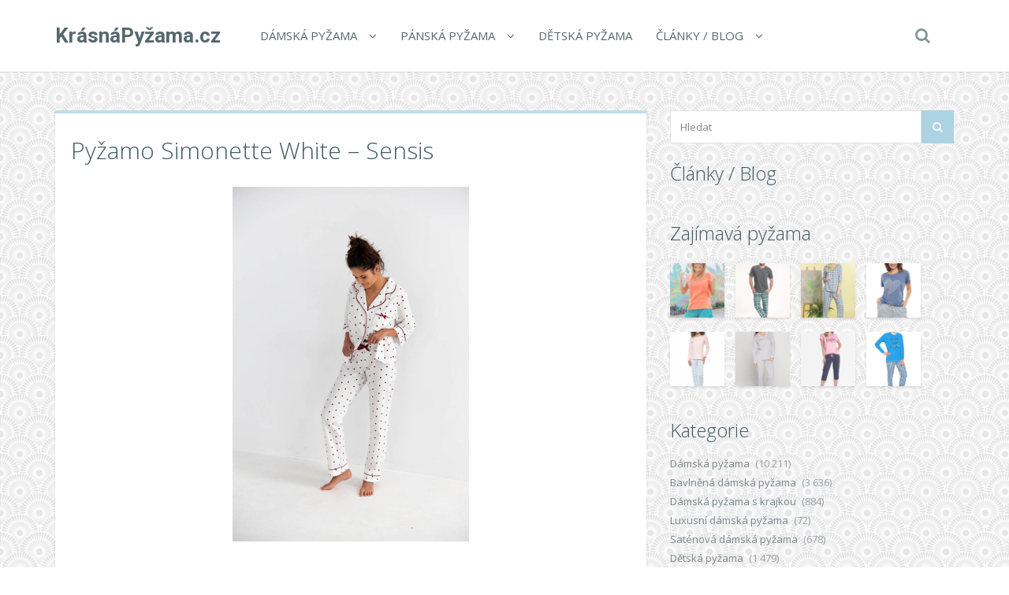

--- FILE ---
content_type: text/html; charset=UTF-8
request_url: https://www.krasnapyzama.cz/pyzamo-simonette-white-sensis/
body_size: 16044
content:
<!DOCTYPE html>
<!--[if IE 7]>
<html class="ie ie7" dir="ltr" lang="cs">
<![endif]-->
<!--[if IE 8]>
<html class="ie ie8" dir="ltr" lang="cs">
<![endif]-->
<!--[if !(IE 7) | !(IE 8)  ]><!-->
<html dir="ltr" lang="cs">
<!--<![endif]-->

<head>
  <meta charset="UTF-8">
  <meta http-equiv="X-UA-Compatible" content="IE=edge">
  <meta name="viewport" content="width=device-width, initial-scale=1">

    <link rel="shortcut icon" href="https://www.krasnapyzama.cz/wp-content/themes/wp-zefir/img/favicon.png">
  <link rel="profile" href="https://gmpg.org/xfn/11" />
  <link rel="pingback" href="https://www.krasnapyzama.cz/xmlrpc.php" />

  <!--[if lt IE 9]>
  <script src="https://www.krasnapyzama.cz/wp-content/themes/wp-zefir/js/html5shiv.min.js"></script>
  <script src="https://www.krasnapyzama.cz/wp-content/themes/wp-zefir/js/respond.min.js"></script>
  <![endif]-->

  <title>Pyžamo Simonette White – Sensis | KrásnáPyžama.cz</title>

		<!-- All in One SEO 4.7.1.1 - aioseo.com -->
		<meta name="description" content="..." />
		<meta name="robots" content="max-image-preview:large" />
		<meta name="keywords" content="dámská luxusní pyžama,dámská pyžama akce,dámská pyžama kvalitní,dámská pyžama levně,dámská pyžama sleva,dámská pyžama výprodej,dámská pyžama xxl,dámská značková pyžama,dámské luxusní pyžamo,dámské pižamo,dámské pyžama,dámské pyžama levné,dámské pyžama teplé,dámské pyžama výprodej,dámské pyžamo,dámské pyžamo levné,dámské pyžamo na knoflíky,dámské pyžamo propínací,dámské pyžamo retro,dámské pyžamo s knoflíky,dámské pyžamo výprodej,dámské pyžamo xxl,letní pyžamo,levná dámská pyžama,levná pyžama,levné pyžama,originální pyžama,originální pyžamo,pyžama akce,pyžama dámská,pyžama levně,pyžama pro ženy,pyžama retro,pyžama sleva,pyžama teplá,pyžama výprodej,pyžamo,pyžamo dámské,pyžamo pro dospělé,pyžamo pro ženy,pyžamo retro,pyžamo sexy,pyžamo teplé,sensis,značková dámská pyžama" />
		<link rel="canonical" href="https://www.krasnapyzama.cz/pyzamo-simonette-white-sensis/" />
		<meta name="generator" content="All in One SEO (AIOSEO) 4.7.1.1" />
		<script type="application/ld+json" class="aioseo-schema">
			{"@context":"https:\/\/schema.org","@graph":[{"@type":"Article","@id":"https:\/\/www.krasnapyzama.cz\/pyzamo-simonette-white-sensis\/#article","name":"Py\u017eamo Simonette White \u2013 Sensis | Kr\u00e1sn\u00e1Py\u017eama.cz","headline":"Py\u017eamo Simonette White &#8211; Sensis","author":{"@id":"https:\/\/www.krasnapyzama.cz\/author\/admin_krasnapyzama\/#author"},"publisher":{"@id":"https:\/\/www.krasnapyzama.cz\/#organization"},"image":{"@type":"ImageObject","url":"https:\/\/www.krasnapyzama.cz\/wp-content\/uploads\/2023\/01\/8dc9b9098788c46bec91b421117c2deb.jpg","width":300,"height":450},"datePublished":"2023-01-20T03:00:47+01:00","dateModified":"2023-01-20T03:00:58+01:00","inLanguage":"cs-CZ","mainEntityOfPage":{"@id":"https:\/\/www.krasnapyzama.cz\/pyzamo-simonette-white-sensis\/#webpage"},"isPartOf":{"@id":"https:\/\/www.krasnapyzama.cz\/pyzamo-simonette-white-sensis\/#webpage"},"articleSection":"D\u00e1msk\u00e1 py\u017eama, D\u00e1msk\u00e1 luxusn\u00ed py\u017eama, D\u00e1msk\u00e1 py\u017eama akce, D\u00e1msk\u00e1 py\u017eama kvalitn\u00ed, D\u00e1msk\u00e1 py\u017eama levn\u011b, D\u00e1msk\u00e1 py\u017eama sleva, D\u00e1msk\u00e1 py\u017eama v\u00fdprodej, D\u00e1msk\u00e1 py\u017eama xxl, D\u00e1msk\u00e1 zna\u010dkov\u00e1 py\u017eama, D\u00e1msk\u00e9 luxusn\u00ed py\u017eamo, D\u00e1msk\u00e9 pi\u017eamo, D\u00e1msk\u00e9 py\u017eama, D\u00e1msk\u00e9 py\u017eama levn\u00e9, D\u00e1msk\u00e9 py\u017eama tepl\u00e9, D\u00e1msk\u00e9 py\u017eama v\u00fdprodej, D\u00e1msk\u00e9 py\u017eamo, D\u00e1msk\u00e9 py\u017eamo levn\u00e9, D\u00e1msk\u00e9 py\u017eamo na knofl\u00edky, D\u00e1msk\u00e9 py\u017eamo prop\u00ednac\u00ed, D\u00e1msk\u00e9 py\u017eamo retro, D\u00e1msk\u00e9 py\u017eamo s knofl\u00edky, D\u00e1msk\u00e9 py\u017eamo v\u00fdprodej, D\u00e1msk\u00e9 py\u017eamo xxl, Letn\u00ed py\u017eamo, Levn\u00e1 d\u00e1msk\u00e1 py\u017eama, Levn\u00e1 py\u017eama, Levn\u00e9 py\u017eama, Origin\u00e1ln\u00ed py\u017eama, Origin\u00e1ln\u00ed py\u017eamo, Py\u017eama akce, Py\u017eama d\u00e1msk\u00e1, Py\u017eama levn\u011b, Py\u017eama pro \u017eeny, Py\u017eama retro, Py\u017eama sleva, Py\u017eama tepl\u00e1, Py\u017eama v\u00fdprodej, Py\u017eamo, Py\u017eamo d\u00e1msk\u00e9, Py\u017eamo pro dosp\u011bl\u00e9, Py\u017eamo pro \u017eeny, Py\u017eamo retro, Py\u017eamo sexy, Py\u017eamo tepl\u00e9, Sensis, Zna\u010dkov\u00e1 d\u00e1msk\u00e1 py\u017eama"},{"@type":"BreadcrumbList","@id":"https:\/\/www.krasnapyzama.cz\/pyzamo-simonette-white-sensis\/#breadcrumblist","itemListElement":[{"@type":"ListItem","@id":"https:\/\/www.krasnapyzama.cz\/#listItem","position":1,"name":"Dom\u016f","item":"https:\/\/www.krasnapyzama.cz\/","nextItem":"https:\/\/www.krasnapyzama.cz\/pyzamo-simonette-white-sensis\/#listItem"},{"@type":"ListItem","@id":"https:\/\/www.krasnapyzama.cz\/pyzamo-simonette-white-sensis\/#listItem","position":2,"name":"Py\u017eamo Simonette White - Sensis","previousItem":"https:\/\/www.krasnapyzama.cz\/#listItem"}]},{"@type":"Organization","@id":"https:\/\/www.krasnapyzama.cz\/#organization","name":"Kr\u00e1sn\u00e1Py\u017eama.cz","description":"D\u00e1msk\u00e1 py\u017eama, p\u00e1nsk\u00e1 py\u017eama","url":"https:\/\/www.krasnapyzama.cz\/"},{"@type":"Person","@id":"https:\/\/www.krasnapyzama.cz\/author\/admin_krasnapyzama\/#author","url":"https:\/\/www.krasnapyzama.cz\/author\/admin_krasnapyzama\/","name":"admin_krasnapyzama","image":{"@type":"ImageObject","@id":"https:\/\/www.krasnapyzama.cz\/pyzamo-simonette-white-sensis\/#authorImage","url":"https:\/\/secure.gravatar.com\/avatar\/62807b05b0dce16b922147158c1ee595?s=96&d=mm&r=g","width":96,"height":96,"caption":"admin_krasnapyzama"}},{"@type":"WebPage","@id":"https:\/\/www.krasnapyzama.cz\/pyzamo-simonette-white-sensis\/#webpage","url":"https:\/\/www.krasnapyzama.cz\/pyzamo-simonette-white-sensis\/","name":"Py\u017eamo Simonette White \u2013 Sensis | Kr\u00e1sn\u00e1Py\u017eama.cz","description":"...","inLanguage":"cs-CZ","isPartOf":{"@id":"https:\/\/www.krasnapyzama.cz\/#website"},"breadcrumb":{"@id":"https:\/\/www.krasnapyzama.cz\/pyzamo-simonette-white-sensis\/#breadcrumblist"},"author":{"@id":"https:\/\/www.krasnapyzama.cz\/author\/admin_krasnapyzama\/#author"},"creator":{"@id":"https:\/\/www.krasnapyzama.cz\/author\/admin_krasnapyzama\/#author"},"image":{"@type":"ImageObject","url":"https:\/\/www.krasnapyzama.cz\/wp-content\/uploads\/2023\/01\/8dc9b9098788c46bec91b421117c2deb.jpg","@id":"https:\/\/www.krasnapyzama.cz\/pyzamo-simonette-white-sensis\/#mainImage","width":300,"height":450},"primaryImageOfPage":{"@id":"https:\/\/www.krasnapyzama.cz\/pyzamo-simonette-white-sensis\/#mainImage"},"datePublished":"2023-01-20T03:00:47+01:00","dateModified":"2023-01-20T03:00:58+01:00"},{"@type":"WebSite","@id":"https:\/\/www.krasnapyzama.cz\/#website","url":"https:\/\/www.krasnapyzama.cz\/","name":"Kr\u00e1sn\u00e1Py\u017eama.cz","description":"D\u00e1msk\u00e1 py\u017eama, p\u00e1nsk\u00e1 py\u017eama","inLanguage":"cs-CZ","publisher":{"@id":"https:\/\/www.krasnapyzama.cz\/#organization"}}]}
		</script>
		<!-- All in One SEO -->

<link rel='dns-prefetch' href='//www.googletagmanager.com' />
<link rel='dns-prefetch' href='//fonts.googleapis.com' />
<link rel='dns-prefetch' href='//s.w.org' />
<link rel="alternate" type="application/rss+xml" title="KrásnáPyžama.cz &raquo; RSS zdroj" href="https://www.krasnapyzama.cz/feed/" />
<link rel="alternate" type="application/rss+xml" title="KrásnáPyžama.cz &raquo; RSS komentářů" href="https://www.krasnapyzama.cz/comments/feed/" />
		<script type="text/javascript">
			window._wpemojiSettings = {"baseUrl":"https:\/\/s.w.org\/images\/core\/emoji\/13.0.0\/72x72\/","ext":".png","svgUrl":"https:\/\/s.w.org\/images\/core\/emoji\/13.0.0\/svg\/","svgExt":".svg","source":{"concatemoji":"https:\/\/www.krasnapyzama.cz\/wp-includes\/js\/wp-emoji-release.min.js?ver=5.5.13"}};
			!function(e,a,t){var n,r,o,i=a.createElement("canvas"),p=i.getContext&&i.getContext("2d");function s(e,t){var a=String.fromCharCode;p.clearRect(0,0,i.width,i.height),p.fillText(a.apply(this,e),0,0);e=i.toDataURL();return p.clearRect(0,0,i.width,i.height),p.fillText(a.apply(this,t),0,0),e===i.toDataURL()}function c(e){var t=a.createElement("script");t.src=e,t.defer=t.type="text/javascript",a.getElementsByTagName("head")[0].appendChild(t)}for(o=Array("flag","emoji"),t.supports={everything:!0,everythingExceptFlag:!0},r=0;r<o.length;r++)t.supports[o[r]]=function(e){if(!p||!p.fillText)return!1;switch(p.textBaseline="top",p.font="600 32px Arial",e){case"flag":return s([127987,65039,8205,9895,65039],[127987,65039,8203,9895,65039])?!1:!s([55356,56826,55356,56819],[55356,56826,8203,55356,56819])&&!s([55356,57332,56128,56423,56128,56418,56128,56421,56128,56430,56128,56423,56128,56447],[55356,57332,8203,56128,56423,8203,56128,56418,8203,56128,56421,8203,56128,56430,8203,56128,56423,8203,56128,56447]);case"emoji":return!s([55357,56424,8205,55356,57212],[55357,56424,8203,55356,57212])}return!1}(o[r]),t.supports.everything=t.supports.everything&&t.supports[o[r]],"flag"!==o[r]&&(t.supports.everythingExceptFlag=t.supports.everythingExceptFlag&&t.supports[o[r]]);t.supports.everythingExceptFlag=t.supports.everythingExceptFlag&&!t.supports.flag,t.DOMReady=!1,t.readyCallback=function(){t.DOMReady=!0},t.supports.everything||(n=function(){t.readyCallback()},a.addEventListener?(a.addEventListener("DOMContentLoaded",n,!1),e.addEventListener("load",n,!1)):(e.attachEvent("onload",n),a.attachEvent("onreadystatechange",function(){"complete"===a.readyState&&t.readyCallback()})),(n=t.source||{}).concatemoji?c(n.concatemoji):n.wpemoji&&n.twemoji&&(c(n.twemoji),c(n.wpemoji)))}(window,document,window._wpemojiSettings);
		</script>
		<style type="text/css">
img.wp-smiley,
img.emoji {
	display: inline !important;
	border: none !important;
	box-shadow: none !important;
	height: 1em !important;
	width: 1em !important;
	margin: 0 .07em !important;
	vertical-align: -0.1em !important;
	background: none !important;
	padding: 0 !important;
}
</style>
	<link rel='stylesheet' id='wp-block-library-css'  href='https://www.krasnapyzama.cz/wp-includes/css/dist/block-library/style.min.css?ver=5.5.13' type='text/css' media='all' />
<link rel='stylesheet' id='super-rss-reader-css'  href='https://www.krasnapyzama.cz/wp-content/plugins/super-rss-reader/public/css/style.min.css?ver=5.2' type='text/css' media='all' />
<link rel='stylesheet' id='zefir-sc-main-style-css'  href='https://www.krasnapyzama.cz/wp-content/plugins/zefir-shortcodes/css/shortcodes_style.css?ver=5.5.13' type='text/css' media='all' />
<link rel='stylesheet' id='bwp-zefir-google-fonts-css'  href='https://fonts.googleapis.com/css?family=Roboto%3A300%2C300italic%2C400%2C400italic%2C600%2C600italic%2C700%2C700italic%7COpen+Sans%3A300%2C300italic%2C400%2C400italic%2C600%2C600italic%2C700%2C700italic%7CLora%3A300%2C300italic%2C400%2C400italic%2C600%2C600italic%2C700%2C700italic&#038;subset=latin%2Clatin-ext&#038;ver=3.0.1' type='text/css' media='all' />
<link rel='stylesheet' id='bootstrap-css'  href='https://www.krasnapyzama.cz/wp-content/themes/wp-zefir/css/bootstrap.min.css?ver=3.3.6' type='text/css' media='all' />
<link rel='stylesheet' id='font-awesome-css'  href='https://www.krasnapyzama.cz/wp-content/themes/wp-zefir/css/font-awesome.min.css?ver=4.5.0' type='text/css' media='all' />
<link rel='stylesheet' id='prettyphoto-css'  href='https://www.krasnapyzama.cz/wp-content/themes/wp-zefir/css/prettyPhoto.css?ver=3.1.6' type='text/css' media='all' />
<link rel='stylesheet' id='owl-carousel-css'  href='https://www.krasnapyzama.cz/wp-content/themes/wp-zefir/assets/owl-carousel/owl.carousel.css?ver=1.3.3' type='text/css' media='all' />
<link rel='stylesheet' id='owl-theme-css'  href='https://www.krasnapyzama.cz/wp-content/themes/wp-zefir/assets/owl-carousel/owl.theme.css?ver=1.3.3' type='text/css' media='all' />
<link rel='stylesheet' id='bwp-zefir-mightyslider-css'  href='https://www.krasnapyzama.cz/wp-content/themes/wp-zefir/css/mightyslider.css?ver=2.1.3' type='text/css' media='all' />
<link rel='stylesheet' id='bwp-zefir-style-css'  href='https://www.krasnapyzama.cz/wp-content/themes/wp-zefir/style.css?ver=3.0.1' type='text/css' media='all' />
<style id='bwp-zefir-style-inline-css' type='text/css'>

      ul.sf-menu a,
      ul.responsive-nav li a {
        font-size: 15px; font-weight: 400; font-style: normal;
      }
      ul.sf-menu a,
      ul.responsive-nav li a {
        text-transform: uppercase;
      }
      ul.sf-menu ul,
      .dropdown-search {
        border-top-color: #eff3f4;
      }
      ul.sf-menu ul li a {
        border-top: 1px solid #eff3f4;
      }
      ul.sf-menu ul li a { font-size: 15px; font-weight: 400; font-style: normal; }
      ul.sf-menu ul li a { text-transform: uppercase; }
        .logo { font-size: 26px; font-weight: bold; font-style: normal; }
        .logo { font-family: Roboto, sans-serif; }
        .logo { text-transform: none; }
      #main-slider {
        height: 400px;
      }
      @media (max-width: 992px) {
        #main-slider {
          height: 350px;
        }
      }
      @media (max-width: 768px) {
        #main-slider {
          height: 300px;
        }
      }
        body {
          background: url(https://www.pradlospodni.eu/wp-content/themes/wp-zefir/img/bg/bg39.png) fixed;
        }
      body,
      .bsc-nav-tabs li a,
      .bsc-accordion-heading .bsc-accordion-title a,
      .content-none-404 p,
      .page-404-container .archives-list li,
      .no-results-content {
        font-size: 13px;
      }
      body,
      .no-results-content {
        color: #777777;
      }
      .post-content,
      .content,
      .about-author-desc,
      .comment-content,
      .no-results-content,
      .content-none-404 p,
      .bsc-nav-tabs li a,
      .bsc-accordion-heading .bsc-accordion-title a { font-weight: 400; font-style: normal; }
      body,
      #main-slider .main-slider-caption p,
      .meta,
      .post-content,
      .no-results-content,
      .pagination li a,
      .pagination li.current span,
      .standard-wp-pagination a,
      .load-more-button,
      .loading-posts,
      .load-more-done,
      .content,
      ul.single-meta-inf li,
      .post-comments-wrap,
      .category-description,
      .archive-section-title a,
      .content-none-404 p,
      .widget,
      .bird-widget-content,
      .tooltip-inner,
      .copyright-inf,
      .about-author-desc-wrap h3,
      .bsc-accordion-heading .bsc-accordion-title a,
      #searchform .search-field {
        font-family: Open Sans, sans-serif;
      }
      ul.sf-menu a,
      .dropdown-search #searchform .search-field,
      ul.responsive-nav li a {
        font-family: Open Sans, sans-serif;
      }
      h1, h2, h3, h4, h5, h6,
      .h1, .h2, .h3, .h4, .h5, .h6,
      #main-slider .main-slider-caption h2,
      #main-slider .mS-rwd-caption h2,
      .post-title,
      #no-results-wrap h2,
      .static-page-title,
      .single-title,
      h3.comment-reply-title,
      h3.comments-title,
      .page-title,
      .archives-content h2,
      .widget-title,
      .bird-widget-content h4,
      .related-posts-title,
      .related-post-title {
        font-family: Open Sans, sans-serif;
      }
      .quote-content,
      blockquote,
      blockquote p {
        font-family: Lora, serif;
      }
      .content h1,
      .comment-content h1,
      .post-content h1 {
        font-size: 36px;
        color: #445B63;
        font-weight: 400; font-style: normal;
      }
      .content h2,
      .comment-content h2,
      .post-content h2 {
        font-size: 30px;
        color: #445B63;
        font-weight: 400; font-style: normal;
      }
      .content h3,
      .comment-content h3,
      .post-content h3 {
        font-size: 24px;
        color: #445B63;
        font-weight: 400; font-style: normal;
      }
      .content h4,
      .comment-content h4,
      .post-content h4 {
        font-size: 16px;
        color: #445B63;
        font-weight: 400; font-style: normal;
      }
      .content h5,
      .comment-content h5,
      .post-content h5 {
        font-size: 14px;
        color: #445B63;
        font-weight: 400; font-style: normal;
      }
      .content h6,
      .comment-content h6,
      .post-content h6 {
        font-size: 12px;
        color: #445B63;
        font-weight: 400; font-style: normal;
      }
      .copyright-inf { font-size: 13px; font-weight: 400; font-style: normal; }
.widget_recent_entries .wp-post-image {
    float: left;
    margin: 0 5px 0 0;
}

.widget_recent_entries h2 {
    clear: both;
    margin: 15px 0;
}

.category-description, .tag-description {
    max-width: 100%;
}
</style>
<script type='text/javascript' src='https://www.krasnapyzama.cz/wp-includes/js/jquery/jquery.js?ver=1.12.4-wp' id='jquery-core-js'></script>
<script type='text/javascript' src='https://www.krasnapyzama.cz/wp-content/plugins/super-rss-reader/public/js/jquery.easy-ticker.min.js?ver=5.2' id='jquery-easy-ticker-js'></script>
<script type='text/javascript' src='https://www.krasnapyzama.cz/wp-content/plugins/super-rss-reader/public/js/script.min.js?ver=5.2' id='super-rss-reader-js'></script>

<!-- Google tag (gtag.js) snippet added by Site Kit -->

<!-- Google Analytics snippet added by Site Kit -->
<script type='text/javascript' src='https://www.googletagmanager.com/gtag/js?id=GT-KF8JXSK' id='google_gtagjs-js' async></script>
<script type='text/javascript' id='google_gtagjs-js-after'>
window.dataLayer = window.dataLayer || [];function gtag(){dataLayer.push(arguments);}
gtag("set","linker",{"domains":["www.krasnapyzama.cz"]});
gtag("js", new Date());
gtag("set", "developer_id.dZTNiMT", true);
gtag("config", "GT-KF8JXSK");
</script>

<!-- End Google tag (gtag.js) snippet added by Site Kit -->
<link rel="https://api.w.org/" href="https://www.krasnapyzama.cz/wp-json/" /><link rel="alternate" type="application/json" href="https://www.krasnapyzama.cz/wp-json/wp/v2/posts/75281" /><link rel="EditURI" type="application/rsd+xml" title="RSD" href="https://www.krasnapyzama.cz/xmlrpc.php?rsd" />
<link rel="wlwmanifest" type="application/wlwmanifest+xml" href="https://www.krasnapyzama.cz/wp-includes/wlwmanifest.xml" /> 
<link rel='prev' title='Dámské pyžamo 821 KK &#8211; CoCoon' href='https://www.krasnapyzama.cz/damske-pyzamo-821-kk-cocoon-2/' />
<link rel='next' title='Dámské pyžamo Natasha 2668 &#8211; Taro' href='https://www.krasnapyzama.cz/damske-pyzamo-natasha-2668-taro/' />
<meta name="generator" content="WordPress 5.5.13" />
<link rel='shortlink' href='https://www.krasnapyzama.cz/?p=75281' />
<link rel="alternate" type="application/json+oembed" href="https://www.krasnapyzama.cz/wp-json/oembed/1.0/embed?url=https%3A%2F%2Fwww.krasnapyzama.cz%2Fpyzamo-simonette-white-sensis%2F" />
<link rel="alternate" type="text/xml+oembed" href="https://www.krasnapyzama.cz/wp-json/oembed/1.0/embed?url=https%3A%2F%2Fwww.krasnapyzama.cz%2Fpyzamo-simonette-white-sensis%2F&#038;format=xml" />
<meta name="generator" content="Site Kit by Google 1.135.0" /><style type="text/css">.recentcomments a{display:inline !important;padding:0 !important;margin:0 !important;}</style></head>

<body data-rsssl=1 class="post-template-default single single-post postid-75281 single-format-standard">

<!-- main navigation -->
<header id="main-navigation-wrap">
  <div class="navbar main-navigation" role="navigation">
    <div class="container">

      <!-- logo + collapse button -->
      <div class="navbar-header">
        <button type="button" class="navbar-toggle main-nav-collapse-btn" data-toggle="collapse" data-target="#main-navigation-collapse">
          <i class="fa fa-bars"></i>
        </button>
        <a href="https://www.krasnapyzama.cz/" rel="home" class="logo"><span>KrásnáPyžama.cz</span></a>      </div>
      <!-- end logo + collapse button -->

      <!-- menu and search form -->
      <div id="main-navigation-collapse" class="collapse navbar-collapse">

        <nav class="menu-hlavni-menu-container"><ul id="menu-hlavni-menu" class="nav navbar-nav responsive-nav hidden-md hidden-lg"><li id="menu-item-10895" class="menu-item menu-item-type-taxonomy menu-item-object-category current-post-ancestor current-menu-parent current-post-parent menu-item-has-children menu-item-10895"><a href="https://www.krasnapyzama.cz/c/damska-pyzama/">Dámská pyžama</a>
<ul class="sub-menu">
	<li id="menu-item-10896" class="menu-item menu-item-type-taxonomy menu-item-object-category menu-item-10896"><a href="https://www.krasnapyzama.cz/c/damska-pyzama/bavlnena-damska-pyzama/">Bavlněná pyžama</a></li>
	<li id="menu-item-10897" class="menu-item menu-item-type-taxonomy menu-item-object-category menu-item-10897"><a href="https://www.krasnapyzama.cz/c/damska-pyzama/damska-pyzama-s-krajkou/">Pyžama s krajkou</a></li>
	<li id="menu-item-10898" class="menu-item menu-item-type-taxonomy menu-item-object-category menu-item-10898"><a href="https://www.krasnapyzama.cz/c/damska-pyzama/satenova-damska-pyzama/">Saténová pyžama</a></li>
	<li id="menu-item-10899" class="menu-item menu-item-type-taxonomy menu-item-object-category menu-item-10899"><a href="https://www.krasnapyzama.cz/c/damska-pyzama/luxusni-damska-pyzama/">Luxusní pyžama</a></li>
</ul>
</li>
<li id="menu-item-10900" class="menu-item menu-item-type-taxonomy menu-item-object-category menu-item-has-children menu-item-10900"><a href="https://www.krasnapyzama.cz/c/panska-pyzama/">Pánská pyžama</a>
<ul class="sub-menu">
	<li id="menu-item-10901" class="menu-item menu-item-type-taxonomy menu-item-object-category menu-item-10901"><a href="https://www.krasnapyzama.cz/c/panska-pyzama/panska-bavlnena-pyzama/">Bavlněná pyžama</a></li>
</ul>
</li>
<li id="menu-item-10902" class="menu-item menu-item-type-taxonomy menu-item-object-category menu-item-10902"><a href="https://www.krasnapyzama.cz/c/detska-pyzama/">Dětská pyžama</a></li>
<li id="menu-item-10891" class="menu-item menu-item-type-post_type menu-item-object-page menu-item-has-children menu-item-10891"><a href="https://www.krasnapyzama.cz/clanky/">Články / Blog</a>
<ul class="sub-menu">
	<li id="menu-item-10893" class="menu-item menu-item-type-post_type menu-item-object-page menu-item-10893"><a href="https://www.krasnapyzama.cz/znacky/">Přehled značek pyžam</a></li>
	<li id="menu-item-10894" class="menu-item menu-item-type-post_type menu-item-object-page menu-item-10894"><a href="https://www.krasnapyzama.cz/odkazy/">Zajímavé odkazy</a></li>
</ul>
</li>
</ul></nav><nav class="menu-hlavni-menu-container"><ul id="menu-hlavni-menu-1" class="sf-menu hidden-sm hidden-xs"><li class="menu-item menu-item-type-taxonomy menu-item-object-category current-post-ancestor current-menu-parent current-post-parent menu-item-has-children menu-item-10895"><a href="https://www.krasnapyzama.cz/c/damska-pyzama/">Dámská pyžama</a>
<ul class="sub-menu">
	<li class="menu-item menu-item-type-taxonomy menu-item-object-category menu-item-10896"><a href="https://www.krasnapyzama.cz/c/damska-pyzama/bavlnena-damska-pyzama/">Bavlněná pyžama</a></li>
	<li class="menu-item menu-item-type-taxonomy menu-item-object-category menu-item-10897"><a href="https://www.krasnapyzama.cz/c/damska-pyzama/damska-pyzama-s-krajkou/">Pyžama s krajkou</a></li>
	<li class="menu-item menu-item-type-taxonomy menu-item-object-category menu-item-10898"><a href="https://www.krasnapyzama.cz/c/damska-pyzama/satenova-damska-pyzama/">Saténová pyžama</a></li>
	<li class="menu-item menu-item-type-taxonomy menu-item-object-category menu-item-10899"><a href="https://www.krasnapyzama.cz/c/damska-pyzama/luxusni-damska-pyzama/">Luxusní pyžama</a></li>
</ul>
</li>
<li class="menu-item menu-item-type-taxonomy menu-item-object-category menu-item-has-children menu-item-10900"><a href="https://www.krasnapyzama.cz/c/panska-pyzama/">Pánská pyžama</a>
<ul class="sub-menu">
	<li class="menu-item menu-item-type-taxonomy menu-item-object-category menu-item-10901"><a href="https://www.krasnapyzama.cz/c/panska-pyzama/panska-bavlnena-pyzama/">Bavlněná pyžama</a></li>
</ul>
</li>
<li class="menu-item menu-item-type-taxonomy menu-item-object-category menu-item-10902"><a href="https://www.krasnapyzama.cz/c/detska-pyzama/">Dětská pyžama</a></li>
<li class="menu-item menu-item-type-post_type menu-item-object-page menu-item-has-children menu-item-10891"><a href="https://www.krasnapyzama.cz/clanky/">Články / Blog</a>
<ul class="sub-menu">
	<li class="menu-item menu-item-type-post_type menu-item-object-page menu-item-10893"><a href="https://www.krasnapyzama.cz/znacky/">Přehled značek pyžam</a></li>
	<li class="menu-item menu-item-type-post_type menu-item-object-page menu-item-10894"><a href="https://www.krasnapyzama.cz/odkazy/">Zajímavé odkazy</a></li>
</ul>
</li>
</ul></nav>
                  <!-- start dropdown search -->
          <div class="drop-search-wrap navbar-right">
            <a href="#" class="search-icon"><i class="fa fa-search"></i></a>
            <div class="dropdown-search search-hidden">
              <form id="searchform" role="search" method="get" action="https://www.krasnapyzama.cz/">
                <input type="text" name="s" id="s" class="search-field form-control" placeholder="Hledat">
              </form>
            </div>
          </div>
          <!-- end dropdown search -->
        
      </div>
      <!-- end menu + search form -->

    </div>
  </div>
</header>
<!-- end main navigation -->

<!-- single post page -->
<div id="single-wrap">
  <div class="container">
    <div class="row">

      <!-- single container -->
            <div class="col-md-8" role="main">
      
      
                <div class="single-container hentry " style="border-top: 4px solid #bfdeea;">

          
          <!-- title -->
          <div class="single-title-wrap">
            <h1 class="single-title entry-title">Pyžamo Simonette White &#8211; Sensis</h1>
          </div>
          <!-- end title -->

          
              <!-- product -->
              <figure class="product-thumb">
                <a href="https://ehub.cz/system/scripts/click.php?a_aid=fef3cb53&a_bid=0000712B&data1=krasnapyzama.cz&desturl=https%3A%2F%2Fwww.luxusnipradlo.cz%2Fpyzamo-simonette-white-sensis" title="Pyžamo Simonette White &#8211; Sensis" rel="nofollow">
                  <img width="300" height="450" src="https://www.krasnapyzama.cz/wp-content/uploads/2023/01/8dc9b9098788c46bec91b421117c2deb.jpg" class="attachment-single-post-thumb size-single-post-thumb wp-post-image" alt="" loading="lazy" srcset="https://www.krasnapyzama.cz/wp-content/uploads/2023/01/8dc9b9098788c46bec91b421117c2deb.jpg 300w, https://www.krasnapyzama.cz/wp-content/uploads/2023/01/8dc9b9098788c46bec91b421117c2deb-200x300.jpg 200w, https://www.krasnapyzama.cz/wp-content/uploads/2023/01/8dc9b9098788c46bec91b421117c2deb-100x150.jpg 100w" sizes="(max-width: 300px) 100vw, 300px" />                </a>
                              </figure>
              <!-- end product -->

              
          
          <!-- start content -->
          <div class="content clearfix">
            <center><p><a href='https://ehub.cz/system/scripts/click.php?a_aid=fef3cb53&a_bid=0000712B&data1=krasnapyzama.cz&desturl=https%3A%2F%2Fwww.luxusnipradlo.cz%2Fpyzamo-simonette-white-sensis' title='Pyžamo Simonette White - Sensis'  rel="nofollow"></a></p></center><p>...</p><center><p><a class='' href='https://ehub.cz/system/scripts/click.php?a_aid=fef3cb53&a_bid=0000712B&data1=krasnapyzama.cz&desturl=https%3A%2F%2Fwww.luxusnipradlo.cz%2Fpyzamo-simonette-white-sensis'  rel="nofollow"><img src='https://www.krasnapyzama.cz/wp-content/themes/wp-zefir/img/btn/btn-pyzamo.png' alt='Pyžamo Simonette White - Sensis'/></a></p></center>          </div>
          <!-- end content -->

          <!-- edit post link -->
                    <!-- end edit post link -->

          
                                                    <!-- start single meta -->
                <div class="single-meta-wrap">
                  <ul class="list-unstyled single-meta-inf meta clearfix">
                                                                                  <li><i class="fa fa-bookmark-o"></i><a href="https://www.krasnapyzama.cz/c/damska-pyzama/" rel="category tag">Dámská pyžama</a></li>
                                                                                      <li><i class="fa fa-tags"></i><a href="https://www.krasnapyzama.cz/t/damska-luxusni-pyzama/" rel="tag">Dámská luxusní pyžama</a>, <a href="https://www.krasnapyzama.cz/t/damska-pyzama-akce/" rel="tag">Dámská pyžama akce</a>, <a href="https://www.krasnapyzama.cz/t/damska-pyzama-kvalitni/" rel="tag">Dámská pyžama kvalitní</a>, <a href="https://www.krasnapyzama.cz/t/damska-pyzama-levne/" rel="tag">Dámská pyžama levně</a>, <a href="https://www.krasnapyzama.cz/t/damska-pyzama-sleva/" rel="tag">Dámská pyžama sleva</a>, <a href="https://www.krasnapyzama.cz/t/damska-pyzama-vyprodej/" rel="tag">Dámská pyžama výprodej</a>, <a href="https://www.krasnapyzama.cz/t/damska-pyzama-xxl/" rel="tag">Dámská pyžama xxl</a>, <a href="https://www.krasnapyzama.cz/t/damska-znackova-pyzama/" rel="tag">Dámská značková pyžama</a>, <a href="https://www.krasnapyzama.cz/t/damske-luxusni-pyzamo/" rel="tag">Dámské luxusní pyžamo</a>, <a href="https://www.krasnapyzama.cz/t/damske-pizamo/" rel="tag">Dámské pižamo</a>, <a href="https://www.krasnapyzama.cz/t/damske-pyzama/" rel="tag">Dámské pyžama</a>, <a href="https://www.krasnapyzama.cz/t/damske-pyzama-levne/" rel="tag">Dámské pyžama levné</a>, <a href="https://www.krasnapyzama.cz/t/damske-pyzama-teple/" rel="tag">Dámské pyžama teplé</a>, <a href="https://www.krasnapyzama.cz/t/damske-pyzama-vyprodej/" rel="tag">Dámské pyžama výprodej</a>, <a href="https://www.krasnapyzama.cz/t/damske-pyzamo/" rel="tag">Dámské pyžamo</a>, <a href="https://www.krasnapyzama.cz/t/damske-pyzamo-levne/" rel="tag">Dámské pyžamo levné</a>, <a href="https://www.krasnapyzama.cz/t/damske-pyzamo-na-knofliky/" rel="tag">Dámské pyžamo na knoflíky</a>, <a href="https://www.krasnapyzama.cz/t/damske-pyzamo-propinaci/" rel="tag">Dámské pyžamo propínací</a>, <a href="https://www.krasnapyzama.cz/t/damske-pyzamo-retro/" rel="tag">Dámské pyžamo retro</a>, <a href="https://www.krasnapyzama.cz/t/damske-pyzamo-s-knofliky/" rel="tag">Dámské pyžamo s knoflíky</a>, <a href="https://www.krasnapyzama.cz/t/damske-pyzamo-vyprodej/" rel="tag">Dámské pyžamo výprodej</a>, <a href="https://www.krasnapyzama.cz/t/damske-pyzamo-xxl/" rel="tag">Dámské pyžamo xxl</a>, <a href="https://www.krasnapyzama.cz/t/letni-pyzamo/" rel="tag">Letní pyžamo</a>, <a href="https://www.krasnapyzama.cz/t/levna-damska-pyzama/" rel="tag">Levná dámská pyžama</a>, <a href="https://www.krasnapyzama.cz/t/levna-pyzama/" rel="tag">Levná pyžama</a>, <a href="https://www.krasnapyzama.cz/t/levne-pyzama/" rel="tag">Levné pyžama</a>, <a href="https://www.krasnapyzama.cz/t/originalni-pyzama/" rel="tag">Originální pyžama</a>, <a href="https://www.krasnapyzama.cz/t/originalni-pyzamo/" rel="tag">Originální pyžamo</a>, <a href="https://www.krasnapyzama.cz/t/pyzama-akce/" rel="tag">Pyžama akce</a>, <a href="https://www.krasnapyzama.cz/t/pyzama-damska/" rel="tag">Pyžama dámská</a>, <a href="https://www.krasnapyzama.cz/t/pyzama-levne/" rel="tag">Pyžama levně</a>, <a href="https://www.krasnapyzama.cz/t/pyzama-pro-zeny/" rel="tag">Pyžama pro ženy</a>, <a href="https://www.krasnapyzama.cz/t/pyzama-retro/" rel="tag">Pyžama retro</a>, <a href="https://www.krasnapyzama.cz/t/pyzama-sleva/" rel="tag">Pyžama sleva</a>, <a href="https://www.krasnapyzama.cz/t/pyzama-tepla/" rel="tag">Pyžama teplá</a>, <a href="https://www.krasnapyzama.cz/t/pyzama-vyprodej/" rel="tag">Pyžama výprodej</a>, <a href="https://www.krasnapyzama.cz/t/pyzamo/" rel="tag">Pyžamo</a>, <a href="https://www.krasnapyzama.cz/t/pyzamo-damske/" rel="tag">Pyžamo dámské</a>, <a href="https://www.krasnapyzama.cz/t/pyzamo-pro-dospele/" rel="tag">Pyžamo pro dospělé</a>, <a href="https://www.krasnapyzama.cz/t/pyzamo-pro-zeny/" rel="tag">Pyžamo pro ženy</a>, <a href="https://www.krasnapyzama.cz/t/pyzamo-retro/" rel="tag">Pyžamo retro</a>, <a href="https://www.krasnapyzama.cz/t/pyzamo-sexy/" rel="tag">Pyžamo sexy</a>, <a href="https://www.krasnapyzama.cz/t/pyzamo-teple/" rel="tag">Pyžamo teplé</a>, <a href="https://www.krasnapyzama.cz/t/sensis/" rel="tag">Sensis</a>, <a href="https://www.krasnapyzama.cz/t/znackova-damska-pyzama/" rel="tag">Značková dámská pyžama</a></li>
                                                                                                                            <li class="single-share-icon">
                        <a rel="nofollow" href="#" data-share_id="75281">Share<i class="fa fa-share-alt"></i></a>
                        <span id="share-block-75281" class="share-block-wrap single-share-block-wrap share-block-hidden">
                          <ul class="list-unstyled clearfix">
                            <!-- facebook -->
                            <li class="share-facebook">
                              <a rel="nofollow" onclick="window.open('http://www.facebook.com/sharer.php?u=https://www.krasnapyzama.cz/pyzamo-simonette-white-sensis/', 'Facebook', 'width=600, height=300, left='+(screen.availWidth/2-300)+', top='+(screen.availHeight/2-150)+''); return false;" href="http://www.facebook.com/sharer.php?u=https://www.krasnapyzama.cz/pyzamo-simonette-white-sensis/" target="_blank">
                                <i class="fa fa-facebook"></i>
                              </a>
                            </li>
                            <!-- twitter -->
                            <li class="share-twitter">
                              <a rel="nofollow" onclick="window.open('https://twitter.com/share?text=pyzamo-simonette-white-sensis&url=https://www.krasnapyzama.cz/pyzamo-simonette-white-sensis/', 'Twitter', 'width=600, height=300, left='+(screen.availWidth/2-300)+', top='+(screen.availHeight/2-150)+''); return false;" href="https://twitter.com/share?text=pyzamo-simonette-white-sensis&url=https://www.krasnapyzama.cz/pyzamo-simonette-white-sensis/" target="_blank">
                                <i class="fa fa-twitter"></i>
                              </a>
                            </li>
                            <!-- google+ -->
                            <li class="share-google-plus">
                              <a rel="nofollow" onclick="window.open('https://plus.google.com/share?url=https://www.krasnapyzama.cz/pyzamo-simonette-white-sensis/', 'Google plus', 'width=600, height=460, left='+(screen.availWidth/2-300)+', top='+(screen.availHeight/2-230)+''); return false;" href="https://plus.google.com/share?url=https://www.krasnapyzama.cz/pyzamo-simonette-white-sensis/" target="_blank">
                                <i class="fa fa-google-plus"></i>
                              </a>
                            </li>
                            <!-- linkedin -->
                            <li class="share-linkedin">
                              <a rel="nofollow" onclick="window.open('http://linkedin.com/shareArticle?mini=true&title=pyzamo-simonette-white-sensis&url=https://www.krasnapyzama.cz/pyzamo-simonette-white-sensis/', 'Linkedin', 'width=860, height=500, left='+(screen.availWidth/2-430)+', top='+(screen.availHeight/2-250)+''); return false;" href="http://linkedin.com/shareArticle?mini=true&title=pyzamo-simonette-white-sensis&url=https://www.krasnapyzama.cz/pyzamo-simonette-white-sensis/" target="_blank">
                                <i class="fa fa-linkedin"></i>
                              </a>
                            </li>
                            <!-- vk -->
                            <li class="share-vk">
                              <a rel="nofollow" onclick="window.open('http://vk.com/share.php?url=https://www.krasnapyzama.cz/pyzamo-simonette-white-sensis/', 'VK', 'width=600, height=300, left='+(screen.availWidth/2-300)+', top='+(screen.availHeight/2-150)+''); return false;" href="http://vk.com/share.php?url=https://www.krasnapyzama.cz/pyzamo-simonette-white-sensis/" target="_blank">
                                <i class="fa fa-vk"></i>
                              </a>
                            </li>
                          </ul>
                        </span>
                      </li>
                                      </ul>
                </div>
                <!-- end single meta -->
                                    
        </div><!-- .single-container -->

        
        
    <!-- related posts -->
    <div class="related-posts">
      <!-- title -->
      <h2 class="related-posts-title">
        Podobné produkty      </h2>
      <!-- end title -->
      <!-- related posts list - carousel -->
      <div class="related-posts-carousel-wrap">

        <!-- start carousel -->
        <div id="related-posts-carousel" class="owl-carousel owl-theme">
          
            <!-- related post item -->
            <figure class="related-post-item-wrap">
              <div class="related-post-item">
                <a href="https://www.krasnapyzama.cz/yoclub-pyzamo-pid-0001k-aa00-vicebarevne/">
                  <img width="300" height="450" src="https://www.krasnapyzama.cz/wp-content/uploads/2022/02/bd62b2e6175d587981986eb5e7653eab.jpg" class="attachment-blog-thumb-crop size-blog-thumb-crop wp-post-image" alt="" loading="lazy" srcset="https://www.krasnapyzama.cz/wp-content/uploads/2022/02/bd62b2e6175d587981986eb5e7653eab.jpg 300w, https://www.krasnapyzama.cz/wp-content/uploads/2022/02/bd62b2e6175d587981986eb5e7653eab-200x300.jpg 200w, https://www.krasnapyzama.cz/wp-content/uploads/2022/02/bd62b2e6175d587981986eb5e7653eab-100x150.jpg 100w" sizes="(max-width: 300px) 100vw, 300px" />                  <div class="post-thumb-mask-bg"></div>
                  <i class="fa fa-share-square-o post-thumb-mask-icon link-icon"></i>
                </a>
              </div>
              <figcaption>
                <h3 class="related-post-title">
                  <a href="https://www.krasnapyzama.cz/yoclub-pyzamo-pid-0001k-aa00-vicebarevne/">Yoclub Pyžamo PID-0001K-AA00 Vícebarevné</a>
                </h3>
                <span class="related-post-date post-date date updated">25.2.2022</span>
              </figcaption>
            </figure>
            <!-- end related post item -->

            
            <!-- related post item -->
            <figure class="related-post-item-wrap">
              <div class="related-post-item">
                <a href="https://www.krasnapyzama.cz/panske-pyzamo-regina-585-kr-r-2xl/">
                  <img width="300" height="450" src="https://www.krasnapyzama.cz/wp-content/uploads/2021/03/1cdd5e50243e298e016be61b963742b9.jpg" class="attachment-blog-thumb-crop size-blog-thumb-crop wp-post-image" alt="" loading="lazy" srcset="https://www.krasnapyzama.cz/wp-content/uploads/2021/03/1cdd5e50243e298e016be61b963742b9.jpg 300w, https://www.krasnapyzama.cz/wp-content/uploads/2021/03/1cdd5e50243e298e016be61b963742b9-200x300.jpg 200w, https://www.krasnapyzama.cz/wp-content/uploads/2021/03/1cdd5e50243e298e016be61b963742b9-100x150.jpg 100w" sizes="(max-width: 300px) 100vw, 300px" />                  <div class="post-thumb-mask-bg"></div>
                  <i class="fa fa-share-square-o post-thumb-mask-icon link-icon"></i>
                </a>
              </div>
              <figcaption>
                <h3 class="related-post-title">
                  <a href="https://www.krasnapyzama.cz/panske-pyzamo-regina-585-kr-r-2xl/">Pánské pyžamo Regina 585 kr/r 2XL</a>
                </h3>
                <span class="related-post-date post-date date updated">26.3.2021</span>
              </figcaption>
            </figure>
            <!-- end related post item -->

            
            <!-- related post item -->
            <figure class="related-post-item-wrap">
              <div class="related-post-item">
                <a href="https://www.krasnapyzama.cz/damske-pyzamo-pigeon-p-4852/">
                  <img width="300" height="450" src="https://www.krasnapyzama.cz/wp-content/uploads/damske-pyzamo-pigeon-p-485-2.jpg" class="attachment-blog-thumb-crop size-blog-thumb-crop wp-post-image" alt="" loading="lazy" srcset="https://www.krasnapyzama.cz/wp-content/uploads/damske-pyzamo-pigeon-p-485-2.jpg 300w, https://www.krasnapyzama.cz/wp-content/uploads/damske-pyzamo-pigeon-p-485-2-200x300.jpg 200w, https://www.krasnapyzama.cz/wp-content/uploads/damske-pyzamo-pigeon-p-485-2-100x150.jpg 100w" sizes="(max-width: 300px) 100vw, 300px" />                  <div class="post-thumb-mask-bg"></div>
                  <i class="fa fa-share-square-o post-thumb-mask-icon link-icon"></i>
                </a>
              </div>
              <figcaption>
                <h3 class="related-post-title">
                  <a href="https://www.krasnapyzama.cz/damske-pyzamo-pigeon-p-4852/">Dámské pyžamo Pigeon P-485/2</a>
                </h3>
                <span class="related-post-date post-date date updated">18.12.2015</span>
              </figcaption>
            </figure>
            <!-- end related post item -->

            
            <!-- related post item -->
            <figure class="related-post-item-wrap">
              <div class="related-post-item">
                <a href="https://www.krasnapyzama.cz/pyzama-model-163836-sensis/">
                  <img width="300" height="450" src="https://www.krasnapyzama.cz/wp-content/uploads/2022/04/f681cedf6dd272ed28289ad880b4d954.jpg" class="attachment-blog-thumb-crop size-blog-thumb-crop wp-post-image" alt="" loading="lazy" srcset="https://www.krasnapyzama.cz/wp-content/uploads/2022/04/f681cedf6dd272ed28289ad880b4d954.jpg 300w, https://www.krasnapyzama.cz/wp-content/uploads/2022/04/f681cedf6dd272ed28289ad880b4d954-200x300.jpg 200w, https://www.krasnapyzama.cz/wp-content/uploads/2022/04/f681cedf6dd272ed28289ad880b4d954-100x150.jpg 100w" sizes="(max-width: 300px) 100vw, 300px" />                  <div class="post-thumb-mask-bg"></div>
                  <i class="fa fa-share-square-o post-thumb-mask-icon link-icon"></i>
                </a>
              </div>
              <figcaption>
                <h3 class="related-post-title">
                  <a href="https://www.krasnapyzama.cz/pyzama-model-163836-sensis/">Pyžama  model 163836 Sensis</a>
                </h3>
                <span class="related-post-date post-date date updated">13.4.2022</span>
              </figcaption>
            </figure>
            <!-- end related post item -->

            
            <!-- related post item -->
            <figure class="related-post-item-wrap">
              <div class="related-post-item">
                <a href="https://www.krasnapyzama.cz/damske-pyzamo-kapri-pampelisky/">
                  <img width="300" height="450" src="https://www.krasnapyzama.cz/wp-content/uploads/damske-pyzamo-kapri-pampelisky.jpg" class="attachment-blog-thumb-crop size-blog-thumb-crop wp-post-image" alt="" loading="lazy" srcset="https://www.krasnapyzama.cz/wp-content/uploads/damske-pyzamo-kapri-pampelisky.jpg 300w, https://www.krasnapyzama.cz/wp-content/uploads/damske-pyzamo-kapri-pampelisky-200x300.jpg 200w, https://www.krasnapyzama.cz/wp-content/uploads/damske-pyzamo-kapri-pampelisky-100x150.jpg 100w" sizes="(max-width: 300px) 100vw, 300px" />                  <div class="post-thumb-mask-bg"></div>
                  <i class="fa fa-share-square-o post-thumb-mask-icon link-icon"></i>
                </a>
              </div>
              <figcaption>
                <h3 class="related-post-title">
                  <a href="https://www.krasnapyzama.cz/damske-pyzamo-kapri-pampelisky/">Dámské pyžamo kapri Pampelišky</a>
                </h3>
                <span class="related-post-date post-date date updated">21.10.2016</span>
              </figcaption>
            </figure>
            <!-- end related post item -->

            
            <!-- related post item -->
            <figure class="related-post-item-wrap">
              <div class="related-post-item">
                <a href="https://www.krasnapyzama.cz/damske-pyzamo-qs6579e-tx4-vinova-calvin-klein/">
                  <img width="300" height="450" src="https://www.krasnapyzama.cz/wp-content/uploads/2022/12/c9b6f76b077ad6b0e3ea13695a481c19.jpg" class="attachment-blog-thumb-crop size-blog-thumb-crop wp-post-image" alt="" loading="lazy" srcset="https://www.krasnapyzama.cz/wp-content/uploads/2022/12/c9b6f76b077ad6b0e3ea13695a481c19.jpg 300w, https://www.krasnapyzama.cz/wp-content/uploads/2022/12/c9b6f76b077ad6b0e3ea13695a481c19-200x300.jpg 200w, https://www.krasnapyzama.cz/wp-content/uploads/2022/12/c9b6f76b077ad6b0e3ea13695a481c19-100x150.jpg 100w" sizes="(max-width: 300px) 100vw, 300px" />                  <div class="post-thumb-mask-bg"></div>
                  <i class="fa fa-share-square-o post-thumb-mask-icon link-icon"></i>
                </a>
              </div>
              <figcaption>
                <h3 class="related-post-title">
                  <a href="https://www.krasnapyzama.cz/damske-pyzamo-qs6579e-tx4-vinova-calvin-klein/">Dámské pyžamo QS6579E TX4 vínová &#8211; Calvin Klein</a>
                </h3>
                <span class="related-post-date post-date date updated">1.12.2022</span>
              </figcaption>
            </figure>
            <!-- end related post item -->

            
            <!-- related post item -->
            <figure class="related-post-item-wrap">
              <div class="related-post-item">
                <a href="https://www.krasnapyzama.cz/damske-pyzamo-dlouhe-fatima/">
                  <img width="300" height="450" src="https://www.krasnapyzama.cz/wp-content/uploads/damske-pyzamo-dlouhe-fatima.jpg" class="attachment-blog-thumb-crop size-blog-thumb-crop wp-post-image" alt="" loading="lazy" srcset="https://www.krasnapyzama.cz/wp-content/uploads/damske-pyzamo-dlouhe-fatima.jpg 300w, https://www.krasnapyzama.cz/wp-content/uploads/damske-pyzamo-dlouhe-fatima-200x300.jpg 200w, https://www.krasnapyzama.cz/wp-content/uploads/damske-pyzamo-dlouhe-fatima-100x150.jpg 100w" sizes="(max-width: 300px) 100vw, 300px" />                  <div class="post-thumb-mask-bg"></div>
                  <i class="fa fa-share-square-o post-thumb-mask-icon link-icon"></i>
                </a>
              </div>
              <figcaption>
                <h3 class="related-post-title">
                  <a href="https://www.krasnapyzama.cz/damske-pyzamo-dlouhe-fatima/">Dámské pyžamo dlouhé Fatima</a>
                </h3>
                <span class="related-post-date post-date date updated">28.11.2016</span>
              </figcaption>
            </figure>
            <!-- end related post item -->

            
            <!-- related post item -->
            <figure class="related-post-item-wrap">
              <div class="related-post-item">
                <a href="https://www.krasnapyzama.cz/damske-pyzamo-cana-974-dl-r-s-xl/">
                  <img width="300" height="450" src="https://www.krasnapyzama.cz/wp-content/uploads/2022/09/7da33bf0440c471e3354c2230699c9ec.jpg" class="attachment-blog-thumb-crop size-blog-thumb-crop wp-post-image" alt="" loading="lazy" srcset="https://www.krasnapyzama.cz/wp-content/uploads/2022/09/7da33bf0440c471e3354c2230699c9ec.jpg 300w, https://www.krasnapyzama.cz/wp-content/uploads/2022/09/7da33bf0440c471e3354c2230699c9ec-200x300.jpg 200w, https://www.krasnapyzama.cz/wp-content/uploads/2022/09/7da33bf0440c471e3354c2230699c9ec-100x150.jpg 100w" sizes="(max-width: 300px) 100vw, 300px" />                  <div class="post-thumb-mask-bg"></div>
                  <i class="fa fa-share-square-o post-thumb-mask-icon link-icon"></i>
                </a>
              </div>
              <figcaption>
                <h3 class="related-post-title">
                  <a href="https://www.krasnapyzama.cz/damske-pyzamo-cana-974-dl-r-s-xl/">Dámské pyžamo Cana 974 dł/r S-XL</a>
                </h3>
                <span class="related-post-date post-date date updated">10.9.2022</span>
              </figcaption>
            </figure>
            <!-- end related post item -->

                    </div>
        <!-- end carousel -->

      </div>
      <!-- end related posts list - carousel -->
    </div>
    <!-- end related posts -->

    
        <!-- start comments -->
        <div class="post-comments-wrap">
                  </div>
        <!-- end comments -->

                        
            </div>
      <!-- end single container -->

            <!-- right sidebar -->
      <div class="col-md-4 sidebar-right">
      
                        <div class="sidebar-wrap" style="">
          <aside id="search-3" class="widget widget_search clearfix">
<form id="searchform" role="search" method="get" action="https://www.krasnapyzama.cz/">
  <div class="input-group">
    <input type="text" name="s" id="s" class="search-field form-control" placeholder="Hledat">
    <span class="input-group-btn">
      <button type="submit" class="btn search-submit"><i class="fa fa-search"></i></button>
    </span>
  </div>
</form>
</aside><aside id="bird_recent_posts_widget-2" class="widget bird_recent_posts_widget clearfix"><h3 class="widget-title">Články / Blog</h3></aside><aside id="bird_posts_thumbs_widget-2" class="widget bird_posts_thumbs_widget clearfix"><h3 class="widget-title">Zajímavá pyžama</h3>
      <div class="bird-widget-post-thumbs">
        <ul class="list-unstyled clearfix">
                                    <li>
                <figure class="bird-widget-thumb-wrap">
                  <a href="https://www.krasnapyzama.cz/damske-pyzamo-lns-618-a20/" class="thumb-post-title" data-toggle="tooltip" data-placement="top" title="Dámské pyžamo LNS 618 A20">
                    <img src="https://www.krasnapyzama.cz/wp-content/uploads/2020/03/damske-pyzamo-lns-618-a20-150x150.jpg" class="widget-thumb-img" alt="Dámské pyžamo LNS 618 A20">
                    <div class="widget-thumb-mask-bg">
                      <i class="fa fa-link widget-thumb-mask-icon widget-link-icon"></i>
                    </div>
                  </a>
                </figure>
              </li>
                                                  <li>
                <figure class="bird-widget-thumb-wrap">
                  <a href="https://www.krasnapyzama.cz/panske-pyzamo-778-3xl/" class="thumb-post-title" data-toggle="tooltip" data-placement="top" title="Pánské pyžamo 778 3XL">
                    <img src="https://www.krasnapyzama.cz/wp-content/uploads/2021/09/2222505329d01813cd9bb5b52167e8d1-150x150.jpg" class="widget-thumb-img" alt="Pánské pyžamo 778 3XL">
                    <div class="widget-thumb-mask-bg">
                      <i class="fa fa-link widget-thumb-mask-icon widget-link-icon"></i>
                    </div>
                  </a>
                </figure>
              </li>
                                                  <li>
                <figure class="bird-widget-thumb-wrap">
                  <a href="https://www.krasnapyzama.cz/pyzama-model-141791-key/" class="thumb-post-title" data-toggle="tooltip" data-placement="top" title="Pyžama  model 141791 Key">
                    <img src="https://www.krasnapyzama.cz/wp-content/uploads/2020/03/pyzama-model-141791-key-150x150.jpg" class="widget-thumb-img" alt="Pyžama  model 141791 Key">
                    <div class="widget-thumb-mask-bg">
                      <i class="fa fa-link widget-thumb-mask-icon widget-link-icon"></i>
                    </div>
                  </a>
                </figure>
              </li>
                                                  <li>
                <figure class="bird-widget-thumb-wrap">
                  <a href="https://www.krasnapyzama.cz/damske-pyzamo-35911-blue/" class="thumb-post-title" data-toggle="tooltip" data-placement="top" title="Dámské pyžamo 35911 blue">
                    <img src="https://www.krasnapyzama.cz/wp-content/uploads/damske-pyzamo-35911-blue-150x150.jpg" class="widget-thumb-img" alt="Dámské pyžamo 35911 blue">
                    <div class="widget-thumb-mask-bg">
                      <i class="fa fa-link widget-thumb-mask-icon widget-link-icon"></i>
                    </div>
                  </a>
                </figure>
              </li>
                                                  <li>
                <figure class="bird-widget-thumb-wrap">
                  <a href="https://www.krasnapyzama.cz/damske-pyzamo-cornette-655-287/" class="thumb-post-title" data-toggle="tooltip" data-placement="top" title="Dámské pyžamo Cornette 655/287">
                    <img src="https://www.krasnapyzama.cz/wp-content/uploads/2021/08/6fe094a52bc14c40553eb6145fb2075a-150x150.jpg" class="widget-thumb-img" alt="Dámské pyžamo Cornette 655/287">
                    <div class="widget-thumb-mask-bg">
                      <i class="fa fa-link widget-thumb-mask-icon widget-link-icon"></i>
                    </div>
                  </a>
                </figure>
              </li>
                                                  <li>
                <figure class="bird-widget-thumb-wrap">
                  <a href="https://www.krasnapyzama.cz/damske-pyzamo-975-3xl/" class="thumb-post-title" data-toggle="tooltip" data-placement="top" title="Dámské pyžamo 975 &#8211; 3XL">
                    <img src="https://www.krasnapyzama.cz/wp-content/uploads/2022/12/3f38731e0bb664b7c3b768c3a39d7177-150x150.jpg" class="widget-thumb-img" alt="Dámské pyžamo 975 &#8211; 3XL">
                    <div class="widget-thumb-mask-bg">
                      <i class="fa fa-link widget-thumb-mask-icon widget-link-icon"></i>
                    </div>
                  </a>
                </figure>
              </li>
                                                  <li>
                <figure class="bird-widget-thumb-wrap">
                  <a href="https://www.krasnapyzama.cz/pyzama-model-151474-henderson-2/" class="thumb-post-title" data-toggle="tooltip" data-placement="top" title="Pyžama  model 151474 Henderson">
                    <img src="https://www.krasnapyzama.cz/wp-content/uploads/2021/03/57541f7af06cf720cc45036c12025b65-150x150.jpg" class="widget-thumb-img" alt="Pyžama  model 151474 Henderson">
                    <div class="widget-thumb-mask-bg">
                      <i class="fa fa-link widget-thumb-mask-icon widget-link-icon"></i>
                    </div>
                  </a>
                </figure>
              </li>
                                                  <li>
                <figure class="bird-widget-thumb-wrap">
                  <a href="https://www.krasnapyzama.cz/chlapecke-pyzamo-dlouhe-vojta-modre/" class="thumb-post-title" data-toggle="tooltip" data-placement="top" title="Chlapecké pyžamo dlouhé Vojta modré">
                    <img src="https://www.krasnapyzama.cz/wp-content/uploads/2020/06/chlapecke-pyzamo-dlouhe-vojta-modre-150x150.jpg" class="widget-thumb-img" alt="Chlapecké pyžamo dlouhé Vojta modré">
                    <div class="widget-thumb-mask-bg">
                      <i class="fa fa-link widget-thumb-mask-icon widget-link-icon"></i>
                    </div>
                  </a>
                </figure>
              </li>
                                </ul>
      </div>

    </aside><aside id="categories-3" class="widget widget_categories clearfix"><h3 class="widget-title">Kategorie</h3>
			<ul>
					<li class="cat-item cat-item-5"><a href="https://www.krasnapyzama.cz/c/damska-pyzama/">Dámská pyžama</a> (10&nbsp;211)
<ul class='children'>
	<li class="cat-item cat-item-7"><a href="https://www.krasnapyzama.cz/c/damska-pyzama/bavlnena-damska-pyzama/">Bavlněná dámská pyžama</a> (3&nbsp;636)
</li>
	<li class="cat-item cat-item-8"><a href="https://www.krasnapyzama.cz/c/damska-pyzama/damska-pyzama-s-krajkou/">Dámská pyžama s krajkou</a> (884)
</li>
	<li class="cat-item cat-item-6"><a href="https://www.krasnapyzama.cz/c/damska-pyzama/luxusni-damska-pyzama/">Luxusní dámská pyžama</a> (72)
</li>
	<li class="cat-item cat-item-9"><a href="https://www.krasnapyzama.cz/c/damska-pyzama/satenova-damska-pyzama/">Saténová dámská pyžama</a> (678)
</li>
</ul>
</li>
	<li class="cat-item cat-item-12"><a href="https://www.krasnapyzama.cz/c/detska-pyzama/">Dětská pyžama</a> (1&nbsp;479)
</li>
	<li class="cat-item cat-item-10"><a href="https://www.krasnapyzama.cz/c/panska-pyzama/">Pánská pyžama</a> (4&nbsp;923)
<ul class='children'>
	<li class="cat-item cat-item-11"><a href="https://www.krasnapyzama.cz/c/panska-pyzama/panska-bavlnena-pyzama/">Pánská bavlněná pyžama</a> (1&nbsp;439)
</li>
</ul>
</li>
			</ul>

			</aside>        </div>
        
            </div>
      <!-- end sidebar -->
      
    </div>
  </div>

  
</div>
<!-- end single post page -->


  <!-- footer widgets area -->
  <div id="footer-1">
    <div class="container">
      <div class="row">
        <div class="col-md-12 clearfix">
          <aside id="super_rss_reader-2" class="widget widget_super_rss_reader clearfix"><h3 class="widget-title">Články / Blog o spodním prádle</h3><!-- Start - Super RSS Reader v5.2-->
        <div class="super-rss-reader-widget"><div class="srr-main"><div class="srr-wrap srr-style-none srr-vticker" data-visible="5" data-speed="4000" data-id="srr-tab-378" ><div class="srr-inner"><div class="srr-item "><div class="srr-item-in srr-clearfix"><div class="srr-title"><a href="https://www.pradlospodni.eu/krajkove-pradlo-slusi-kazde-zene-a-potesi-i-muze-video/" target="_blank" rel="nofollow noopener noreferrer" title="Krajkové prádlo sluší každé ženě a potěší i muže (video)">Krajkové prádlo sluší každé ženě a potěší i muže (video)</a></div><a href="https://www.pradlospodni.eu/krajkove-pradlo-slusi-kazde-zene-a-potesi-i-muze-video/" class="srr-thumb srr-thumb-align_left" style="width:64px;height:64px;"  target="_blank" rel="nofollow noopener noreferrer"><img src="https://www.pradlospodni.eu/wp-content/uploads/40000/35000/polovyztuzena-podprsenka-bs-576gaia-150x150.jpg" alt="Krajkové prádlo sluší každé ženě a potěší i muže (video)" align="left" loading="lazy" /></a><div class="srr-summary srr-clearfix"><p>Prádlo s krajkou je vhodné pro každou romantickou chvilku. Krajkové prádlo je zároveň pohodlné a dokáže krásně doplnít váš outfit. The post Krajkové prádlo sluší každé ženě a potěší i muže (video) first appeared on PrádloSpodní.eu. <a href="https://www.pradlospodni.eu/krajkove-pradlo-slusi-kazde-zene-a-potesi-i-muze-video/" title="Read more" target="_blank" rel="nofollow noopener noreferrer" class="srr-read-more">[...]</a></p></div></div></div><div class="srr-item srr-stripe"><div class="srr-item-in srr-clearfix"><div class="srr-title"><a href="https://www.pradlospodni.eu/rozdil-mezi-spravnou-a-spatnou-velikosti-podprsenky/" target="_blank" rel="nofollow noopener noreferrer" title="Rozdíl mezi správnou a špatnou velikostí podprsenky (video)">Rozdíl mezi správnou a špatnou velikostí podprsenky (video)</a></div><a href="https://www.pradlospodni.eu/rozdil-mezi-spravnou-a-spatnou-velikosti-podprsenky/" class="srr-thumb srr-thumb-align_left" style="width:64px;height:64px;"  target="_blank" rel="nofollow noopener noreferrer"><img src="https://www.pradlospodni.eu/wp-content/uploads/40000/35000/podprsenka-1428-ava-150x150.jpg" alt="Rozdíl mezi správnou a špatnou velikostí podprsenky (video)" align="left" loading="lazy" /></a><div class="srr-summary srr-clearfix"><p>Nepoznáte rozdíl mezi správnou a špatnou podprsenkou? Nevíte, jak vybrat správnou velikost podprsenky? Koukněte se na následující video. Ukážeme vám správný výběr velikosti spodního prádla, protože věřte nebo ne, špatnou velikost podprsenky nosí až 70 procent žen! The post Rozdíl mezi správnou a špatnou velikostí podprsenky (video) first appeared on PrádloSpodní.eu. <a href="https://www.pradlospodni.eu/rozdil-mezi-spravnou-a-spatnou-velikosti-podprsenky/" title="Read more" target="_blank" rel="nofollow noopener noreferrer" class="srr-read-more">[...]</a></p></div></div></div><div class="srr-item "><div class="srr-item-in srr-clearfix"><div class="srr-title"><a href="https://www.pradlospodni.eu/soutez-o-spickove-tablety-samsung-lenovo-a-dalsi-ceny/" target="_blank" rel="nofollow noopener noreferrer" title="Soutěž o špičkové tablety Samsung, Lenovo a další ceny">Soutěž o špičkové tablety Samsung, Lenovo a další ceny</a></div><a href="https://www.pradlospodni.eu/soutez-o-spickove-tablety-samsung-lenovo-a-dalsi-ceny/" class="srr-thumb srr-thumb-align_left" style="width:64px;height:64px;"  target="_blank" rel="nofollow noopener noreferrer"><img src="https://www.pradlospodni.eu/wp-content/uploads/10000/11000/push-up-podprsenka-eca3602-antigel-150x150.jpg" alt="Soutěž o špičkové tablety Samsung, Lenovo a další ceny" align="left" loading="lazy" /></a><div class="srr-summary srr-clearfix"><p>Slevový vyhledávač Slevy4U.cz pro Vás připravil novou soutěž o tablet Samsung Galaxy Tab 3 Lite, tablet Lenovo TAB 2 A7-10 Ebony a tři USB flash disky Kingston DataTraveler 100 G3 16GB. Soutěže se můžete zúčastnit vyplněním soutěžního formuláře. The post Soutěž o špičkové tablety Samsung, Lenovo a další ceny first appeared on PrádloSpodní.eu. <a href="https://www.pradlospodni.eu/soutez-o-spickove-tablety-samsung-lenovo-a-dalsi-ceny/" title="Read more" target="_blank" rel="nofollow noopener noreferrer" class="srr-read-more">[...]</a></p></div></div></div><div class="srr-item srr-stripe"><div class="srr-item-in srr-clearfix"><div class="srr-title"><a href="https://www.pradlospodni.eu/spodni-pradlo-calvin-klein-zaruka-kvality-a-pohodli/" target="_blank" rel="nofollow noopener noreferrer" title="Spodní prádlo Calvin Klein – záruka kvality a pohodlí">Spodní prádlo Calvin Klein – záruka kvality a pohodlí</a></div><a href="https://www.pradlospodni.eu/spodni-pradlo-calvin-klein-zaruka-kvality-a-pohodli/" class="srr-thumb srr-thumb-align_left" style="width:64px;height:64px;"  target="_blank" rel="nofollow noopener noreferrer"><img src="https://www.pradlospodni.eu/wp-content/uploads/10000/12000/damske-kalhotky-f3765e-calvin-klein-150x150.jpg" alt="Spodní prádlo Calvin Klein – záruka kvality a pohodlí" align="left" loading="lazy" /></a><div class="srr-summary srr-clearfix"><p>Spodní prádlo je často opomíjenou součástí našeho každodenního outfitu, kterému drtivá většina lidí nevěnuje příliš pozornosti. Možná i vy zastáváte názor, že není třeba investovat do něčeho, co stejně není po většinu dne vidět. Mnohým z vás bohatě stačí, pokud vám spodní prádlo sedí, nikde vás netlačí a poskytuje vám maximum pohodlí – a to je vše. Pravdou ale je, že i spodní prádlo si vyžaduje pozornost a pečlivý výběr! Nejedná se jen o drobný kousek oblečení, jež svědomitě plní svůj účel, ale tím výčet jeho pozitivních vlastností hasne. Chcete-li se cítit pohodlně, příjemně a zvýraznit své přednosti, stačí vám k tomu <a href="https://www.pradlospodni.eu/spodni-pradlo-calvin-klein-zaruka-kvality-a-pohodli/" title="Read more" target="_blank" rel="nofollow noopener noreferrer" class="srr-read-more">[...]</a></p></div></div></div><div class="srr-item "><div class="srr-item-in srr-clearfix"><div class="srr-title"><a href="https://www.pradlospodni.eu/triola-ceska-znacka-na-kterou-se-muzete-spolehnout/" target="_blank" rel="nofollow noopener noreferrer" title="Triola – česká značka, na kterou se můžete spolehnout">Triola – česká značka, na kterou se můžete spolehnout</a></div><a href="https://www.pradlospodni.eu/triola-ceska-znacka-na-kterou-se-muzete-spolehnout/" class="srr-thumb srr-thumb-align_left" style="width:64px;height:64px;"  target="_blank" rel="nofollow noopener noreferrer"><img src="https://www.pradlospodni.eu/wp-content/uploads/10000/11000/podprsenka-29001-triola-150x150.jpg" alt="Triola – česká značka, na kterou se můžete spolehnout" align="left" loading="lazy" /></a><div class="srr-summary srr-clearfix"><p>Spodní prádlo tvoří neodmyslitelnou součást našeho šatníku. Při jeho výběru bychom měli klást důraz především na kvalitu, kterou nám zaručí odsvědčené značky. Spodní prádlo sice není vidět, ale je cítit. Zakrývá naše intimní partie a dotýká se naší kůže. Pokud zvolíte nekvalitní spodní prádlo, nebudete se v něm cítit dobře, a také vám příliš dlouho nevydrží. Vsaďte na příjemný materiál, stylový design a pestrý výběr. Přesně takové spodní prádlo nabízí dvě přední značky Triumph a Triola. Spodní prádlo Triola představuje českou značku, která působí na trhu již více než 90 let. Prádlo Triola v sobě snoubí tradici, moderní design, zkušenosti, inovativní postupy <a href="https://www.pradlospodni.eu/triola-ceska-znacka-na-kterou-se-muzete-spolehnout/" title="Read more" target="_blank" rel="nofollow noopener noreferrer" class="srr-read-more">[...]</a></p></div></div></div></div></div></div></div><!-- End - Super RSS Reader --></aside><aside id="tag_cloud-2" class="widget widget_tag_cloud clearfix"><h3 class="widget-title">Štítky</h3><div class="tagcloud"><a href="https://www.krasnapyzama.cz/t/pyzama-akce/" class="tag-cloud-link tag-link-7942 tag-link-position-1" style="font-size: 17.333333333333pt;" aria-label="Pyžama akce (5&nbsp;162 položek)">Pyžama akce</a>
<a href="https://www.krasnapyzama.cz/t/levne-pyzama/" class="tag-cloud-link tag-link-2001 tag-link-position-2" style="font-size: 20.666666666667pt;" aria-label="Levné pyžama (5&nbsp;797 položek)">Levné pyžama</a>
<a href="https://www.krasnapyzama.cz/t/pyzama-vyprodej/" class="tag-cloud-link tag-link-380 tag-link-position-3" style="font-size: 22pt;" aria-label="Pyžama výprodej (5&nbsp;988 položek)">Pyžama výprodej</a>
<a href="https://www.krasnapyzama.cz/t/originalni-pyzamo/" class="tag-cloud-link tag-link-2003 tag-link-position-4" style="font-size: 20.666666666667pt;" aria-label="Originální pyžamo (5&nbsp;797 položek)">Originální pyžamo</a>
<a href="https://www.krasnapyzama.cz/t/letni-pyzamo/" class="tag-cloud-link tag-link-376 tag-link-position-5" style="font-size: 22pt;" aria-label="Letní pyžamo (5&nbsp;988 položek)">Letní pyžamo</a>
<a href="https://www.krasnapyzama.cz/t/damske-pizamo/" class="tag-cloud-link tag-link-386 tag-link-position-6" style="font-size: 8pt;" aria-label="Dámské pižamo (3&nbsp;673 položek)">Dámské pižamo</a>
<a href="https://www.krasnapyzama.cz/t/pyzama-levne/" class="tag-cloud-link tag-link-7941 tag-link-position-7" style="font-size: 17.333333333333pt;" aria-label="Pyžama levně (5&nbsp;162 položek)">Pyžama levně</a>
<a href="https://www.krasnapyzama.cz/t/pyzamo-pro-dospele/" class="tag-cloud-link tag-link-2006 tag-link-position-8" style="font-size: 20.666666666667pt;" aria-label="Pyžamo pro dospělé (5&nbsp;797 položek)">Pyžamo pro dospělé</a>
<a href="https://www.krasnapyzama.cz/t/pyzamo-sexy/" class="tag-cloud-link tag-link-2008 tag-link-position-9" style="font-size: 20.666666666667pt;" aria-label="Pyžamo sexy (5&nbsp;797 položek)">Pyžamo sexy</a>
<a href="https://www.krasnapyzama.cz/t/pyzamo-pro-zeny/" class="tag-cloud-link tag-link-383 tag-link-position-10" style="font-size: 8pt;" aria-label="Pyžamo pro ženy (3&nbsp;673 položek)">Pyžamo pro ženy</a>
<a href="https://www.krasnapyzama.cz/t/pyzama-sleva/" class="tag-cloud-link tag-link-7943 tag-link-position-11" style="font-size: 17.333333333333pt;" aria-label="Pyžama sleva (5&nbsp;162 položek)">Pyžama sleva</a>
<a href="https://www.krasnapyzama.cz/t/pyzama-pro-zeny/" class="tag-cloud-link tag-link-392 tag-link-position-12" style="font-size: 22pt;" aria-label="Pyžama pro ženy (5&nbsp;956 položek)">Pyžama pro ženy</a>
<a href="https://www.krasnapyzama.cz/t/damska-pyzama-levne/" class="tag-cloud-link tag-link-385 tag-link-position-13" style="font-size: 8pt;" aria-label="Dámská pyžama levně (3&nbsp;673 položek)">Dámská pyžama levně</a>
<a href="https://www.krasnapyzama.cz/t/pyzamo-retro/" class="tag-cloud-link tag-link-2007 tag-link-position-14" style="font-size: 20.666666666667pt;" aria-label="Pyžamo retro (5&nbsp;797 položek)">Pyžamo retro</a>
<a href="https://www.krasnapyzama.cz/t/pyzama-tepla/" class="tag-cloud-link tag-link-2005 tag-link-position-15" style="font-size: 20.666666666667pt;" aria-label="Pyžama teplá (5&nbsp;797 položek)">Pyžama teplá</a>
<a href="https://www.krasnapyzama.cz/t/pyzama-retro/" class="tag-cloud-link tag-link-2004 tag-link-position-16" style="font-size: 20.666666666667pt;" aria-label="Pyžama retro (5&nbsp;797 položek)">Pyžama retro</a>
<a href="https://www.krasnapyzama.cz/t/originalni-pyzama/" class="tag-cloud-link tag-link-2002 tag-link-position-17" style="font-size: 20.666666666667pt;" aria-label="Originální pyžama (5&nbsp;797 položek)">Originální pyžama</a>
<a href="https://www.krasnapyzama.cz/t/pyzamo/" class="tag-cloud-link tag-link-375 tag-link-position-18" style="font-size: 22pt;" aria-label="Pyžamo (5&nbsp;988 položek)">Pyžamo</a>
<a href="https://www.krasnapyzama.cz/t/levna-pyzama/" class="tag-cloud-link tag-link-377 tag-link-position-19" style="font-size: 22pt;" aria-label="Levná pyžama (5&nbsp;988 položek)">Levná pyžama</a>
<a href="https://www.krasnapyzama.cz/t/pyzamo-teple/" class="tag-cloud-link tag-link-2009 tag-link-position-20" style="font-size: 20.666666666667pt;" aria-label="Pyžamo teplé (5&nbsp;797 položek)">Pyžamo teplé</a></div>
</aside><aside id="bird_popular_posts_widget-2" class="widget bird_popular_posts_widget clearfix"><h3 class="widget-title">Oblíbené produkty</h3>            
        <div class="bird-widget-popular-wrap">

          
            <figure class="bird-widget-thumb-wrap popular-post-thumb-wrap">
              <a href="https://www.krasnapyzama.cz/damske-pyzamo-domaci-ubor-bn-218-sob/" title="Dámské pyžamo &#8211; domácí úbor BN 218 sob">
                <img src="https://www.krasnapyzama.cz/wp-content/uploads/damske-pyzamo-domaci-ubor-bn-218-sob-150x150.jpg" class="widget-thumb-img" alt="Dámské pyžamo &#8211; domácí úbor BN 218 sob">
                <div class="widget-thumb-mask-bg">
                  <i class="fa fa-link widget-thumb-mask-icon widget-link-icon"></i>
                </div>
              </a>
            </figure>

                      
          <div class="bird-widget-content">
            <h4><a href="https://www.krasnapyzama.cz/damske-pyzamo-domaci-ubor-bn-218-sob/" title="Dámské pyžamo &#8211; domácí úbor BN 218 sob">Dámské pyžamo &#8211; domácí úbor BN 218 sob</a></h4>
                          <p><p>Modern&iacute; d&aacute;msk&eacute; py&#382;amo - dom&aacute;c&iacute; &uacute;bor se sobem.</p><p><a ...</p>
                        <ul class="list-unstyled bird-widget-meta clearfix">
                                                                                  </ul>
          </div>
        </div>
      
            
        <div class="bird-widget-popular-wrap">

          
            <figure class="bird-widget-thumb-wrap popular-post-thumb-wrap">
              <a href="https://www.krasnapyzama.cz/damske-pyzamo-pigeon-p-4973/" title="Dámské pyžamo Pigeon P-497/3">
                <img src="https://www.krasnapyzama.cz/wp-content/uploads/damske-pyzamo-pigeon-p-497-3-150x150.jpg" class="widget-thumb-img" alt="Dámské pyžamo Pigeon P-497/3">
                <div class="widget-thumb-mask-bg">
                  <i class="fa fa-link widget-thumb-mask-icon widget-link-icon"></i>
                </div>
              </a>
            </figure>

                      
          <div class="bird-widget-content">
            <h4><a href="https://www.krasnapyzama.cz/damske-pyzamo-pigeon-p-4973/" title="Dámské pyžamo Pigeon P-497/3">Dámské pyžamo Pigeon P-497/3</a></h4>
                          <p><p>D&aacute;msk&eacute; py&#382;amo Pigeon P-497/3 se skl&aacute;d&aacute; s ko&scaron;ilky a ...</p>
                        <ul class="list-unstyled bird-widget-meta clearfix">
                                                                                  </ul>
          </div>
        </div>
      
            
        <div class="bird-widget-popular-wrap">

          
            <figure class="bird-widget-thumb-wrap popular-post-thumb-wrap">
              <a href="https://www.krasnapyzama.cz/damske-pyzamo-rosalia-1024-01/" title="Dámské pyžamo Rosalia 1024-01">
                <img src="https://www.krasnapyzama.cz/wp-content/uploads/damske-pyzamo-rosalia-1024-01-150x150.jpg" class="widget-thumb-img" alt="Dámské pyžamo Rosalia 1024-01">
                <div class="widget-thumb-mask-bg">
                  <i class="fa fa-link widget-thumb-mask-icon widget-link-icon"></i>
                </div>
              </a>
            </figure>

                      
          <div class="bird-widget-content">
            <h4><a href="https://www.krasnapyzama.cz/damske-pyzamo-rosalia-1024-01/" title="Dámské pyžamo Rosalia 1024-01">Dámské pyžamo Rosalia 1024-01</a></h4>
                          <p><p>D&aacute;msk&eacute; py&#382;amo Rozalia Taro    - jednobarevn&yacute; vr&scaron;ek s n&aacute;pisem a ...</p>
                        <ul class="list-unstyled bird-widget-meta clearfix">
                                                                                  </ul>
          </div>
        </div>
      
            
        <div class="bird-widget-popular-wrap">

          
            <figure class="bird-widget-thumb-wrap popular-post-thumb-wrap">
              <a href="https://www.krasnapyzama.cz/damske-pyzamo-dlouhe-snehulak-2/" title="Dámské pyžamo dlouhé Sněhulák">
                <img src="https://www.krasnapyzama.cz/wp-content/uploads/39981-damske-pyzamo-dlouhe-snehulak-150x150.jpg" class="widget-thumb-img" alt="Dámské pyžamo dlouhé Sněhulák">
                <div class="widget-thumb-mask-bg">
                  <i class="fa fa-link widget-thumb-mask-icon widget-link-icon"></i>
                </div>
              </a>
            </figure>

                      
          <div class="bird-widget-content">
            <h4><a href="https://www.krasnapyzama.cz/damske-pyzamo-dlouhe-snehulak-2/" title="Dámské pyžamo dlouhé Sněhulák">Dámské pyžamo dlouhé Sněhulák</a></h4>
                          <p><p>D&aacute;msk&eacute; dlouh&eacute; softov&eacute; py&#382;amo Sn&#283;hul&aacute;k. Py&#382;amo ...</p>
                        <ul class="list-unstyled bird-widget-meta clearfix">
                                                                                  </ul>
          </div>
        </div>
      
            
        <div class="bird-widget-popular-wrap">

          
            <figure class="bird-widget-thumb-wrap popular-post-thumb-wrap">
              <a href="https://www.krasnapyzama.cz/damske-pyzamo-pigeon-p-4852/" title="Dámské pyžamo Pigeon P-485/2">
                <img src="https://www.krasnapyzama.cz/wp-content/uploads/damske-pyzamo-pigeon-p-485-2-150x150.jpg" class="widget-thumb-img" alt="Dámské pyžamo Pigeon P-485/2">
                <div class="widget-thumb-mask-bg">
                  <i class="fa fa-link widget-thumb-mask-icon widget-link-icon"></i>
                </div>
              </a>
            </figure>

                      
          <div class="bird-widget-content">
            <h4><a href="https://www.krasnapyzama.cz/damske-pyzamo-pigeon-p-4852/" title="Dámské pyžamo Pigeon P-485/2">Dámské pyžamo Pigeon P-485/2</a></h4>
                          <p><p>D&aacute;msk&yacute; py&#382;amo v jednom celku (kombin&eacute;za) Pigeon P-485/2 typu OVERSIZE ...</p>
                        <ul class="list-unstyled bird-widget-meta clearfix">
                                                                                  </ul>
          </div>
        </div>
      
            
        <div class="bird-widget-popular-wrap">

          
            <figure class="bird-widget-thumb-wrap popular-post-thumb-wrap">
              <a href="https://www.krasnapyzama.cz/damske-pyzamo-teddy-bear/" title="Dámské pyžamo Teddy Bear">
                <img src="https://www.krasnapyzama.cz/wp-content/uploads/2015/12/damske-pyzamo-teddy-bear-150x150.jpg" class="widget-thumb-img" alt="Dámské pyžamo Teddy Bear">
                <div class="widget-thumb-mask-bg">
                  <i class="fa fa-link widget-thumb-mask-icon widget-link-icon"></i>
                </div>
              </a>
            </figure>

                      
          <div class="bird-widget-content">
            <h4><a href="https://www.krasnapyzama.cz/damske-pyzamo-teddy-bear/" title="Dámské pyžamo Teddy Bear">Dámské pyžamo Teddy Bear</a></h4>
                          <p><p>Modern&iacute; d&aacute;msk&eacute; py&#382;amo z tenk&eacute; 100procent bavlny.</p><center><p><a ...</p>
                        <ul class="list-unstyled bird-widget-meta clearfix">
                                                                                  </ul>
          </div>
        </div>
      
            
        <div class="bird-widget-popular-wrap">

          
            <figure class="bird-widget-thumb-wrap popular-post-thumb-wrap">
              <a href="https://www.krasnapyzama.cz/damske-pyzamo-donna-sia-pj-12-grey/" title="Dámské pyžamo Donna Sia PJ 1/2 grey">
                <img src="https://www.krasnapyzama.cz/wp-content/uploads/damske-pyzamo-donna-sia-pj-1-2-grey-150x150.jpg" class="widget-thumb-img" alt="Dámské pyžamo Donna Sia PJ 1/2 grey">
                <div class="widget-thumb-mask-bg">
                  <i class="fa fa-link widget-thumb-mask-icon widget-link-icon"></i>
                </div>
              </a>
            </figure>

                      
          <div class="bird-widget-content">
            <h4><a href="https://www.krasnapyzama.cz/damske-pyzamo-donna-sia-pj-12-grey/" title="Dámské pyžamo Donna Sia PJ 1/2 grey">Dámské pyžamo Donna Sia PJ 1/2 grey</a></h4>
                          <p><p>Velmi hezk&eacute; d&aacute;msk&eacute; py&#382;amo Donna Sia. Komplet se skl&aacute;d&aacute; s ...</p>
                        <ul class="list-unstyled bird-widget-meta clearfix">
                                                                                  </ul>
          </div>
        </div>
      
            
        <div class="bird-widget-popular-wrap">

          
            <figure class="bird-widget-thumb-wrap popular-post-thumb-wrap">
              <a href="https://www.krasnapyzama.cz/damske-bavlnene-pyzamo-sweet-dreams-kratke/" title="Dámské bavlněné pyžamo Sweet dreams krátké">
                <img src="https://www.krasnapyzama.cz/wp-content/uploads/2015/12/damske-bavlnene-pyzamo-sweet-dreams-kratke-150x150.jpg" class="widget-thumb-img" alt="Dámské bavlněné pyžamo Sweet dreams krátké">
                <div class="widget-thumb-mask-bg">
                  <i class="fa fa-link widget-thumb-mask-icon widget-link-icon"></i>
                </div>
              </a>
            </figure>

                      
          <div class="bird-widget-content">
            <h4><a href="https://www.krasnapyzama.cz/damske-bavlnene-pyzamo-sweet-dreams-kratke/" title="Dámské bavlněné pyžamo Sweet dreams krátké">Dámské bavlněné pyžamo Sweet dreams krátké</a></h4>
                          <p><p>P&#345;&iacute;jemn&eacute; d&aacute;msk&eacute; py&#382;amo z kvalitn&iacute; ...</p>
                        <ul class="list-unstyled bird-widget-meta clearfix">
                                                                                  </ul>
          </div>
        </div>
      
      	  </aside><aside id="bird_posts_thumbs_widget-4" class="widget bird_posts_thumbs_widget clearfix"><h3 class="widget-title">Katalog produktů</h3>
      <div class="bird-widget-post-thumbs">
        <ul class="list-unstyled clearfix">
                                    <li>
                <figure class="bird-widget-thumb-wrap">
                  <a href="https://www.krasnapyzama.cz/pyzama-model-134643-sensis/" class="thumb-post-title" data-toggle="tooltip" data-placement="top" title="Pyžama  model 134643 Sensis">
                    <img src="https://www.krasnapyzama.cz/wp-content/uploads/2019/09/pyzama-model-134643-sensis-150x150.jpg" class="widget-thumb-img" alt="Pyžama  model 134643 Sensis">
                    <div class="widget-thumb-mask-bg">
                      <i class="fa fa-link widget-thumb-mask-icon widget-link-icon"></i>
                    </div>
                  </a>
                </figure>
              </li>
                                                  <li>
                <figure class="bird-widget-thumb-wrap">
                  <a href="https://www.krasnapyzama.cz/damske-pyzamo-key-lns-640-b22/" class="thumb-post-title" data-toggle="tooltip" data-placement="top" title="Dámské pyžamo Key LNS 640 B22">
                    <img src="https://www.krasnapyzama.cz/wp-content/uploads/2023/06/b1b7bb04f1b88e1f92b8955f232b6fe1-150x150.jpg" class="widget-thumb-img" alt="Dámské pyžamo Key LNS 640 B22">
                    <div class="widget-thumb-mask-bg">
                      <i class="fa fa-link widget-thumb-mask-icon widget-link-icon"></i>
                    </div>
                  </a>
                </figure>
              </li>
                                                  <li>
                <figure class="bird-widget-thumb-wrap">
                  <a href="https://www.krasnapyzama.cz/divci-pyzamo-muydemi-630208/" class="thumb-post-title" data-toggle="tooltip" data-placement="top" title="Dívčí pyžamo Muydemi 630208">
                    <img src="https://www.krasnapyzama.cz/wp-content/uploads/2022/08/8f7b91f1e2c4670a0ec7c0b82bcc2274-150x150.jpg" class="widget-thumb-img" alt="Dívčí pyžamo Muydemi 630208">
                    <div class="widget-thumb-mask-bg">
                      <i class="fa fa-link widget-thumb-mask-icon widget-link-icon"></i>
                    </div>
                  </a>
                </figure>
              </li>
                                                  <li>
                <figure class="bird-widget-thumb-wrap">
                  <a href="https://www.krasnapyzama.cz/pyzamo-graphic-cotton-pk-triumph/" class="thumb-post-title" data-toggle="tooltip" data-placement="top" title="Pyžamo Graphic Cotton PK &#8211; Triumph">
                    <img src="https://www.krasnapyzama.cz/wp-content/uploads/pyzamo-graphic-cotton-pk-triumph-150x150.jpg" class="widget-thumb-img" alt="Pyžamo Graphic Cotton PK &#8211; Triumph">
                    <div class="widget-thumb-mask-bg">
                      <i class="fa fa-link widget-thumb-mask-icon widget-link-icon"></i>
                    </div>
                  </a>
                </figure>
              </li>
                                                  <li>
                <figure class="bird-widget-thumb-wrap">
                  <a href="https://www.krasnapyzama.cz/panske-pyzamo-cornette-32668-folia-michigan-3-krr-m-2xl-2/" class="thumb-post-title" data-toggle="tooltip" data-placement="top" title="Pánské pyžamo Cornette 326/68 Folia Michigan 3 kr/r M-2XL">
                    <img src="https://www.krasnapyzama.cz/wp-content/uploads/2019/01/panske-pyzamo-cornette-326-68-folia-michigan-3-kr-r-m-2xl-150x150.jpg" class="widget-thumb-img" alt="Pánské pyžamo Cornette 326/68 Folia Michigan 3 kr/r M-2XL">
                    <div class="widget-thumb-mask-bg">
                      <i class="fa fa-link widget-thumb-mask-icon widget-link-icon"></i>
                    </div>
                  </a>
                </figure>
              </li>
                                                  <li>
                <figure class="bird-widget-thumb-wrap">
                  <a href="https://www.krasnapyzama.cz/damske-pyzamo-615-3xl/" class="thumb-post-title" data-toggle="tooltip" data-placement="top" title="Dámské pyžamo 615 3XL">
                    <img src="https://www.krasnapyzama.cz/wp-content/uploads/2022/08/207004e591716016cfa260ac649c821a-150x150.jpg" class="widget-thumb-img" alt="Dámské pyžamo 615 3XL">
                    <div class="widget-thumb-mask-bg">
                      <i class="fa fa-link widget-thumb-mask-icon widget-link-icon"></i>
                    </div>
                  </a>
                </figure>
              </li>
                                                  <li>
                <figure class="bird-widget-thumb-wrap">
                  <a href="https://www.krasnapyzama.cz/damske-pyzamo-cornette-063129-hello-summer/" class="thumb-post-title" data-toggle="tooltip" data-placement="top" title="Dámské pyžamo Cornette 063/129 Hello Summer">
                    <img src="https://www.krasnapyzama.cz/wp-content/uploads/damske-pyzamo-cornette-063-129-hello-summer-150x150.jpg" class="widget-thumb-img" alt="Dámské pyžamo Cornette 063/129 Hello Summer">
                    <div class="widget-thumb-mask-bg">
                      <i class="fa fa-link widget-thumb-mask-icon widget-link-icon"></i>
                    </div>
                  </a>
                </figure>
              </li>
                                                  <li>
                <figure class="bird-widget-thumb-wrap">
                  <a href="https://www.krasnapyzama.cz/damske-pyzamo-moli-1101/" class="thumb-post-title" data-toggle="tooltip" data-placement="top" title="Dámské pyžamo MOLI 1101">
                    <img src="https://www.krasnapyzama.cz/wp-content/uploads/2021/07/7603edbbabf5f2bb27e3b86054521167-150x150.jpg" class="widget-thumb-img" alt="Dámské pyžamo MOLI 1101">
                    <div class="widget-thumb-mask-bg">
                      <i class="fa fa-link widget-thumb-mask-icon widget-link-icon"></i>
                    </div>
                  </a>
                </figure>
              </li>
                                                  <li>
                <figure class="bird-widget-thumb-wrap">
                  <a href="https://www.krasnapyzama.cz/damske-pyzamo-rossli-sal-py-1026/" class="thumb-post-title" data-toggle="tooltip" data-placement="top" title="Dámské pyžamo Rossli SAL-PY 1026">
                    <img src="https://www.krasnapyzama.cz/wp-content/uploads/damske-pyzamo-rossli-sal-py-1026-150x150.jpg" class="widget-thumb-img" alt="Dámské pyžamo Rossli SAL-PY 1026">
                    <div class="widget-thumb-mask-bg">
                      <i class="fa fa-link widget-thumb-mask-icon widget-link-icon"></i>
                    </div>
                  </a>
                </figure>
              </li>
                                                  <li>
                <figure class="bird-widget-thumb-wrap">
                  <a href="https://www.krasnapyzama.cz/pyzama-model-156955-sensis/" class="thumb-post-title" data-toggle="tooltip" data-placement="top" title="Pyžama  model 156955 Sensis">
                    <img src="https://www.krasnapyzama.cz/wp-content/uploads/2022/02/da8f108bd037c5075560a70f683d105e-150x150.jpg" class="widget-thumb-img" alt="Pyžama  model 156955 Sensis">
                    <div class="widget-thumb-mask-bg">
                      <i class="fa fa-link widget-thumb-mask-icon widget-link-icon"></i>
                    </div>
                  </a>
                </figure>
              </li>
                                                  <li>
                <figure class="bird-widget-thumb-wrap">
                  <a href="https://www.krasnapyzama.cz/damske-pyzamo-babella-missy-2/" class="thumb-post-title" data-toggle="tooltip" data-placement="top" title="Dámské pyžamo Babella Missy">
                    <img src="https://www.krasnapyzama.cz/wp-content/uploads/2021/10/300fda2ca0791e694675bff6129f2c06-150x150.jpg" class="widget-thumb-img" alt="Dámské pyžamo Babella Missy">
                    <div class="widget-thumb-mask-bg">
                      <i class="fa fa-link widget-thumb-mask-icon widget-link-icon"></i>
                    </div>
                  </a>
                </figure>
              </li>
                                                  <li>
                <figure class="bird-widget-thumb-wrap">
                  <a href="https://www.krasnapyzama.cz/panske-pyzamove-kalhoty-army-3/" class="thumb-post-title" data-toggle="tooltip" data-placement="top" title="Pánské pyžamové kalhoty Army">
                    <img src="https://www.krasnapyzama.cz/wp-content/uploads/2021/04/83bbf013f47cfb71fb378296ae382687-150x150.jpg" class="widget-thumb-img" alt="Pánské pyžamové kalhoty Army">
                    <div class="widget-thumb-mask-bg">
                      <i class="fa fa-link widget-thumb-mask-icon widget-link-icon"></i>
                    </div>
                  </a>
                </figure>
              </li>
                                                  <li>
                <figure class="bird-widget-thumb-wrap">
                  <a href="https://www.krasnapyzama.cz/vamp-dvoudilne-damske-pyzamo-16250-vamp/" class="thumb-post-title" data-toggle="tooltip" data-placement="top" title="Vamp &#8211; Dvoudílné dámské pyžamo 16250 &#8211; Vamp">
                    <img src="https://www.krasnapyzama.cz/wp-content/uploads/2022/04/0108962454a676937407a7bcac48c750-150x150.jpg" class="widget-thumb-img" alt="Vamp &#8211; Dvoudílné dámské pyžamo 16250 &#8211; Vamp">
                    <div class="widget-thumb-mask-bg">
                      <i class="fa fa-link widget-thumb-mask-icon widget-link-icon"></i>
                    </div>
                  </a>
                </figure>
              </li>
                                                  <li>
                <figure class="bird-widget-thumb-wrap">
                  <a href="https://www.krasnapyzama.cz/damske-pyzamo-tina-eldar/" class="thumb-post-title" data-toggle="tooltip" data-placement="top" title="Dámské pyžamo Tina &#8211; Eldar">
                    <img src="https://www.krasnapyzama.cz/wp-content/uploads/2022/02/3227bc0dbbdb742c1ebbc66ec6d51a28-150x150.jpg" class="widget-thumb-img" alt="Dámské pyžamo Tina &#8211; Eldar">
                    <div class="widget-thumb-mask-bg">
                      <i class="fa fa-link widget-thumb-mask-icon widget-link-icon"></i>
                    </div>
                  </a>
                </figure>
              </li>
                                                  <li>
                <figure class="bird-widget-thumb-wrap">
                  <a href="https://www.krasnapyzama.cz/panske-pyzamo-560-big/" class="thumb-post-title" data-toggle="tooltip" data-placement="top" title="Pánské pyžamo 560 BIG">
                    <img src="https://www.krasnapyzama.cz/wp-content/uploads/2020/02/panske-pyzamo-560-big-150x150.jpg" class="widget-thumb-img" alt="Pánské pyžamo 560 BIG">
                    <div class="widget-thumb-mask-bg">
                      <i class="fa fa-link widget-thumb-mask-icon widget-link-icon"></i>
                    </div>
                  </a>
                </figure>
              </li>
                                                  <li>
                <figure class="bird-widget-thumb-wrap">
                  <a href="https://www.krasnapyzama.cz/panske-pyzamo-39253-alpha-green-henderson/" class="thumb-post-title" data-toggle="tooltip" data-placement="top" title="Pánské pyžamo 39253 Alpha green &#8211; HENDERSON">
                    <img src="https://www.krasnapyzama.cz/wp-content/uploads/2021/12/ed23185b6a284389e5a5ce663b4e2a24-150x150.jpg" class="widget-thumb-img" alt="Pánské pyžamo 39253 Alpha green &#8211; HENDERSON">
                    <div class="widget-thumb-mask-bg">
                      <i class="fa fa-link widget-thumb-mask-icon widget-link-icon"></i>
                    </div>
                  </a>
                </figure>
              </li>
                                                  <li>
                <figure class="bird-widget-thumb-wrap">
                  <a href="https://www.krasnapyzama.cz/damske-pyzamo-10-4745-vamp/" class="thumb-post-title" data-toggle="tooltip" data-placement="top" title="Dámské pyžamo 10-4745 &#8211; Vamp">
                    <img src="https://www.krasnapyzama.cz/wp-content/uploads/damske-pyzamo-10-4745-vamp-150x150.jpg" class="widget-thumb-img" alt="Dámské pyžamo 10-4745 &#8211; Vamp">
                    <div class="widget-thumb-mask-bg">
                      <i class="fa fa-link widget-thumb-mask-icon widget-link-icon"></i>
                    </div>
                  </a>
                </figure>
              </li>
                                                  <li>
                <figure class="bird-widget-thumb-wrap">
                  <a href="https://www.krasnapyzama.cz/panske-pyzamo-italian-fashion-jupiter/" class="thumb-post-title" data-toggle="tooltip" data-placement="top" title="Pánské pyžamo Italian Fashion Jupiter">
                    <img src="https://www.krasnapyzama.cz/wp-content/uploads/2021/08/4084857e770d7bfb4f8f6f73e81b1dac-150x150.jpg" class="widget-thumb-img" alt="Pánské pyžamo Italian Fashion Jupiter">
                    <div class="widget-thumb-mask-bg">
                      <i class="fa fa-link widget-thumb-mask-icon widget-link-icon"></i>
                    </div>
                  </a>
                </figure>
              </li>
                                </ul>
      </div>

    </aside>        </div>
      </div>
    </div>
  </div>
  <!-- end footer widgets area -->

  <!-- footer -->
  <footer id="footer-2" class="clearfix">
    <div class="container">
      <div class="row">

                  <div class="col-md-5 col-md-push-7 clearfix">
            <ul class="list-unstyled footer-social-icons clearfix">
                              <li><a href="https://www.facebook.com/ObleceniPradloCz/" class="footer-social-link" target="_blank" data-toggle="tooltip" data-placement="top" title="Facebook"><i class="fa fa-facebook"></i></a></li>
                                                          <li><a href="https://www.google.com/+ObleceniPradloCzPodprsenky" class="footer-social-link" target="_blank" data-toggle="tooltip" data-placement="top" title="Google+"><i class="fa fa-google-plus"></i></a></li>
                                                                                                                                              <li><a href="/feed/" class="footer-social-link" target="_blank" data-toggle="tooltip" data-placement="top" title="RSS"><i class="fa fa-rss"></i></a></li>
                          </ul>
          </div>
        
        <div class="col-md-7 col-md-pull-5 clearfix">
          <div class="copyright-inf">
            <p>
              KrásnáPyžama.cz © 2015. All rights reserved            </p>
          </div>
        </div>
      </div>
    </div>
  </footer>
  <!-- end footer -->

<script type="text/javascript">
/* <![CDATA[ */
var seznam_retargeting_id = 13636;
/* ]]> */
</script>
<script type="text/javascript" src="//c.imedia.cz/js/retargeting.js"></script>

<!-- Facebook Pixel Code -->
<script>
!function(f,b,e,v,n,t,s){if(f.fbq)return;n=f.fbq=function(){n.callMethod?
n.callMethod.apply(n,arguments):n.queue.push(arguments)};if(!f._fbq)f._fbq=n;
n.push=n;n.loaded=!0;n.version='2.0';n.queue=[];t=b.createElement(e);t.async=!0;
t.src=v;s=b.getElementsByTagName(e)[0];s.parentNode.insertBefore(t,s)}(window,
document,'script','//connect.facebook.net/en_US/fbevents.js');

fbq('init', '1412969535632004');
fbq('track', "PageView");</script>
<noscript><img height="1" width="1" style="display:none"
src="https://www.facebook.com/tr?id=1412969535632004&ev=PageView&noscript=1"
/></noscript>
<!-- End Facebook Pixel Code -->

<a href="http://www.toplist.cz/" target="_top"><img
src="https://toplist.cz/dot.asp?id=1708725" border="0" alt="TOPlist" width="1" height="1"/></a><script type='text/javascript' src='https://www.krasnapyzama.cz/wp-content/themes/wp-zefir/js/bootstrap.min.js?ver=3.3.6' id='bootstrap-js'></script>
<script type='text/javascript' src='https://www.krasnapyzama.cz/wp-content/themes/wp-zefir/js/retina.min.js?ver=1.3.0' id='bwp-zefir-retina-js'></script>
<script type='text/javascript' src='https://www.krasnapyzama.cz/wp-content/themes/wp-zefir/js/superfish.min.js?ver=1.7.4' id='bwp-zefir-superfish-js'></script>
<script type='text/javascript' src='https://www.krasnapyzama.cz/wp-content/themes/wp-zefir/assets/owl-carousel/owl.carousel.min.js?ver=1.3.3' id='owl-carousel-js'></script>
<script type='text/javascript' src='https://www.krasnapyzama.cz/wp-includes/js/imagesloaded.min.js?ver=4.1.4' id='imagesloaded-js'></script>
<script type='text/javascript' src='https://www.krasnapyzama.cz/wp-includes/js/masonry.min.js?ver=4.2.2' id='masonry-js'></script>
<script type='text/javascript' src='https://www.krasnapyzama.cz/wp-includes/js/jquery/jquery.masonry.min.js?ver=3.1.2b' id='jquery-masonry-js'></script>
<script type='text/javascript' src='https://www.krasnapyzama.cz/wp-content/themes/wp-zefir/js/jquery.imagesloaded.min.js?ver=3.1.8' id='bwp-zefir-imagesloaded-js'></script>
<script type='text/javascript' src='https://www.krasnapyzama.cz/wp-content/themes/wp-zefir/js/jquery.mobile.just-touch.js?ver=1.0.0' id='bwp-zefir-mobile-just-touch-js'></script>
<script type='text/javascript' src='https://www.krasnapyzama.cz/wp-content/themes/wp-zefir/js/jquery.easing.1.3.js?ver=1.3.0' id='bwp-zefir-easing-js'></script>
<script type='text/javascript' src='https://www.krasnapyzama.cz/wp-content/themes/wp-zefir/js/tweenlite.js?ver=1.17.0' id='bwp-zefir-tweenlite-js'></script>
<script type='text/javascript' src='https://www.krasnapyzama.cz/wp-content/themes/wp-zefir/js/mightyslider.min.js?ver=2.1.3' id='bwp-zefir-mightyslider-js'></script>
<script type='text/javascript' src='https://www.krasnapyzama.cz/wp-content/themes/wp-zefir/js/jquery.prettyPhoto.js?ver=3.1.6' id='jquery-prettyphoto-js'></script>
<script type='text/javascript' id='bwp-zefir-theme-js-extra'>
/* <![CDATA[ */
var zefirData = {"templateDirectoryUri":"https:\/\/www.krasnapyzama.cz\/wp-content\/themes\/wp-zefir","adminBar":"false","stickyHeader":"true","prettyPhoto":"true","mSlider":"true","mSliderSlidesNum":"3","mSliderKenBurnsEffect":"false","mSliderAutoScale":"false","mSliderCycling":"true","mSliderViewport":"fill","infiniteScroll":"false","iScrollLoadMoreBtn":"false","iScrollLoadingMsg":"Loading new posts...","iScrollFinishedMsg":"No more posts to load","loadMoreBtnText":"Load more","loadMoreLoadingMsg":"Loading new posts...","loadMoreFinishedMsg":"No more posts to load","linksTarget":"current_tab","ajaxURL":"https:\/\/www.krasnapyzama.cz\/wp-admin\/admin-ajax.php","ajaxNonce":"f0bcbb30ee","ajaxContactSuccess":"Your email has been sent successfully!","ajaxContactError":"Failed to send email"};
/* ]]> */
</script>
<script type='text/javascript' src='https://www.krasnapyzama.cz/wp-content/themes/wp-zefir/js/theme.js?ver=3.0.0' id='bwp-zefir-theme-js'></script>
<script type='text/javascript' src='https://www.krasnapyzama.cz/wp-includes/js/wp-embed.min.js?ver=5.5.13' id='wp-embed-js'></script>
</body>
</html>

<!-- Cached by WP-Optimize (gzip) - https://getwpo.com - Last modified: 20.9.2024 8:24 (Europe/Prague UTC:2) -->
